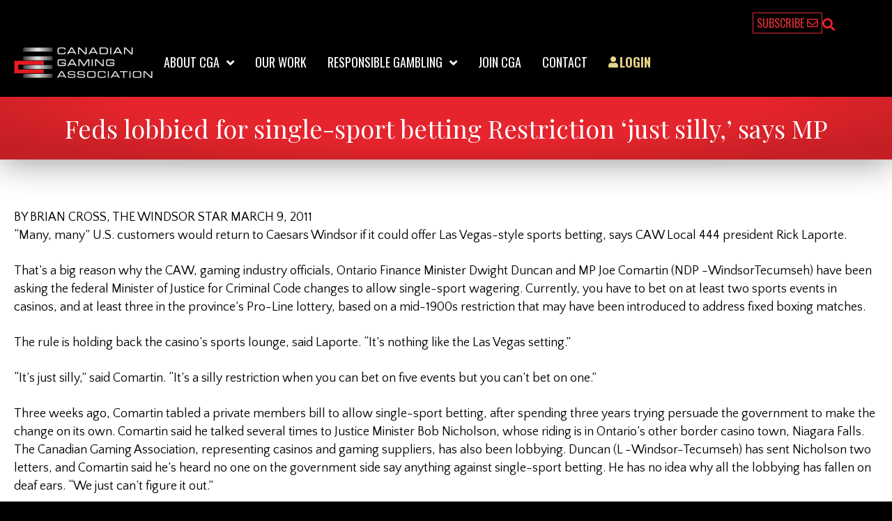

--- FILE ---
content_type: text/html; charset=UTF-8
request_url: https://canadiangaming.ca/feds-lobbied-for-single-sport-betting-restriction-just-silly-says-mp/
body_size: 13356
content:
<!DOCTYPE html>
<html lang="en-US" prefix="og: https://ogp.me/ns#">
<head>
<meta charset="UTF-8" />
<meta name='viewport' content='width=device-width, initial-scale=1.0' />
<meta http-equiv='X-UA-Compatible' content='IE=edge' />
<link rel="profile" href="https://gmpg.org/xfn/11" />

<!-- Search Engine Optimization by Rank Math - https://rankmath.com/ -->
<title>Feds lobbied for single-sport betting Restriction &#039;just silly,&#039; says MP - Canadian Gaming Association</title>
<meta name="description" content="BY BRIAN CROSS, THE WINDSOR STAR MARCH 9, 2011&quot;Many, many&quot; U.S. customers would return to Caesars Windsor if it could offer Las Vegas-style sports betting,"/>
<meta name="robots" content="follow, index, max-snippet:-1, max-video-preview:-1, max-image-preview:large"/>
<link rel="canonical" href="https://canadiangaming.ca/feds-lobbied-for-single-sport-betting-restriction-just-silly-says-mp/" />
<meta property="og:locale" content="en_US" />
<meta property="og:type" content="article" />
<meta property="og:title" content="Feds lobbied for single-sport betting Restriction &#039;just silly,&#039; says MP - Canadian Gaming Association" />
<meta property="og:description" content="BY BRIAN CROSS, THE WINDSOR STAR MARCH 9, 2011&quot;Many, many&quot; U.S. customers would return to Caesars Windsor if it could offer Las Vegas-style sports betting," />
<meta property="og:url" content="https://canadiangaming.ca/feds-lobbied-for-single-sport-betting-restriction-just-silly-says-mp/" />
<meta property="og:site_name" content="Canadian Gaming Association" />
<meta property="article:tag" content="Archive" />
<meta property="article:tag" content="Media Releases" />
<meta property="article:section" content="Press Releases" />
<meta property="og:updated_time" content="2025-01-13T11:21:58-05:00" />
<meta property="article:published_time" content="2011-03-16T17:23:24-04:00" />
<meta property="article:modified_time" content="2025-01-13T11:21:58-05:00" />
<meta name="twitter:card" content="summary_large_image" />
<meta name="twitter:title" content="Feds lobbied for single-sport betting Restriction &#039;just silly,&#039; says MP - Canadian Gaming Association" />
<meta name="twitter:description" content="BY BRIAN CROSS, THE WINDSOR STAR MARCH 9, 2011&quot;Many, many&quot; U.S. customers would return to Caesars Windsor if it could offer Las Vegas-style sports betting," />
<meta name="twitter:label1" content="Written by" />
<meta name="twitter:data1" content="twgadmin" />
<meta name="twitter:label2" content="Time to read" />
<meta name="twitter:data2" content="2 minutes" />
<script type="application/ld+json" class="rank-math-schema">{"@context":"https://schema.org","@graph":[{"@type":"Organization","@id":"https://canadiangaming.ca/#organization","name":"Canadian Gaming Association","url":"https://canadiangaming.ca","logo":{"@type":"ImageObject","@id":"https://canadiangaming.ca/#logo","url":"https://canadiangaming.ca/wp-content/uploads/cga-logo@x2.png","contentUrl":"https://canadiangaming.ca/wp-content/uploads/cga-logo@x2.png","caption":"Canadian Gaming Association","inLanguage":"en-US","width":"441","height":"100"}},{"@type":"WebSite","@id":"https://canadiangaming.ca/#website","url":"https://canadiangaming.ca","name":"Canadian Gaming Association","publisher":{"@id":"https://canadiangaming.ca/#organization"},"inLanguage":"en-US"},{"@type":"ImageObject","@id":"https://canadiangaming.ca/cdn-cgi/image/format=auto,slow-connection-quality=30,onerror=redirect/https://canadiangaming.ca/wp-content/uploads/cga-logo@x2.png","url":"https://canadiangaming.ca/cdn-cgi/image/format=auto,slow-connection-quality=30,onerror=redirect/https://canadiangaming.ca/wp-content/uploads/cga-logo@x2.png","width":"441","height":"100","inLanguage":"en-US"},{"@type":"WebPage","@id":"https://canadiangaming.ca/feds-lobbied-for-single-sport-betting-restriction-just-silly-says-mp/#webpage","url":"https://canadiangaming.ca/feds-lobbied-for-single-sport-betting-restriction-just-silly-says-mp/","name":"Feds lobbied for single-sport betting Restriction &#039;just silly,&#039; says MP - Canadian Gaming Association","datePublished":"2011-03-16T17:23:24-04:00","dateModified":"2025-01-13T11:21:58-05:00","isPartOf":{"@id":"https://canadiangaming.ca/#website"},"primaryImageOfPage":{"@id":"https://canadiangaming.ca/cdn-cgi/image/format=auto,slow-connection-quality=30,onerror=redirect/https://canadiangaming.ca/wp-content/uploads/cga-logo@x2.png"},"inLanguage":"en-US"},{"@type":"Person","@id":"https://canadiangaming.ca/author/twgadmin/","name":"twgadmin","url":"https://canadiangaming.ca/author/twgadmin/","image":{"@type":"ImageObject","@id":"https://secure.gravatar.com/avatar/a43b68329798cee6a8994b0ddfa38013a3b1a9bfeba2f3b625f175083a2baea3?s=96&amp;d=mm&amp;r=g","url":"https://secure.gravatar.com/avatar/a43b68329798cee6a8994b0ddfa38013a3b1a9bfeba2f3b625f175083a2baea3?s=96&amp;d=mm&amp;r=g","caption":"twgadmin","inLanguage":"en-US"},"worksFor":{"@id":"https://canadiangaming.ca/#organization"}},{"@type":"BlogPosting","headline":"Feds lobbied for single-sport betting Restriction &#039;just silly,&#039; says MP - Canadian Gaming","datePublished":"2011-03-16T17:23:24-04:00","dateModified":"2025-01-13T11:21:58-05:00","articleSection":"Press Releases","author":{"@id":"https://canadiangaming.ca/author/twgadmin/","name":"twgadmin"},"publisher":{"@id":"https://canadiangaming.ca/#organization"},"description":"BY BRIAN CROSS, THE WINDSOR STAR MARCH 9, 2011&quot;Many, many&quot; U.S. customers would return to Caesars Windsor if it could offer Las Vegas-style sports betting,","name":"Feds lobbied for single-sport betting Restriction &#039;just silly,&#039; says MP - Canadian Gaming","@id":"https://canadiangaming.ca/feds-lobbied-for-single-sport-betting-restriction-just-silly-says-mp/#richSnippet","isPartOf":{"@id":"https://canadiangaming.ca/feds-lobbied-for-single-sport-betting-restriction-just-silly-says-mp/#webpage"},"image":{"@id":"https://canadiangaming.ca/cdn-cgi/image/format=auto,slow-connection-quality=30,onerror=redirect/https://canadiangaming.ca/wp-content/uploads/cga-logo@x2.png"},"inLanguage":"en-US","mainEntityOfPage":{"@id":"https://canadiangaming.ca/feds-lobbied-for-single-sport-betting-restriction-just-silly-says-mp/#webpage"}}]}</script>
<!-- /Rank Math WordPress SEO plugin -->

<link rel='dns-prefetch' href='//fonts.googleapis.com' />
<link href='https://fonts.gstatic.com' crossorigin rel='preconnect' />
<link rel="alternate" type="application/rss+xml" title="Canadian Gaming Association &raquo; Feed" href="https://canadiangaming.ca/feed/" />
<link rel="alternate" type="application/rss+xml" title="Canadian Gaming Association &raquo; Comments Feed" href="https://canadiangaming.ca/comments/feed/" />
<link rel="alternate" type="application/rss+xml" title="Canadian Gaming Association &raquo; Feds lobbied for single-sport betting Restriction &#8216;just silly,&#8217; says MP Comments Feed" href="https://canadiangaming.ca/feds-lobbied-for-single-sport-betting-restriction-just-silly-says-mp/feed/" />
<link rel="alternate" title="oEmbed (JSON)" type="application/json+oembed" href="https://canadiangaming.ca/wp-json/oembed/1.0/embed?url=https%3A%2F%2Fcanadiangaming.ca%2Ffeds-lobbied-for-single-sport-betting-restriction-just-silly-says-mp%2F" />
<link rel="alternate" title="oEmbed (XML)" type="text/xml+oembed" href="https://canadiangaming.ca/wp-json/oembed/1.0/embed?url=https%3A%2F%2Fcanadiangaming.ca%2Ffeds-lobbied-for-single-sport-betting-restriction-just-silly-says-mp%2F&#038;format=xml" />
<style id='wp-img-auto-sizes-contain-inline-css'>
img:is([sizes=auto i],[sizes^="auto," i]){contain-intrinsic-size:3000px 1500px}
/*# sourceURL=wp-img-auto-sizes-contain-inline-css */
</style>
<style id='wp-emoji-styles-inline-css'>

	img.wp-smiley, img.emoji {
		display: inline !important;
		border: none !important;
		box-shadow: none !important;
		height: 1em !important;
		width: 1em !important;
		margin: 0 0.07em !important;
		vertical-align: -0.1em !important;
		background: none !important;
		padding: 0 !important;
	}
/*# sourceURL=wp-emoji-styles-inline-css */
</style>
<style id='wp-block-library-inline-css'>
:root{--wp-block-synced-color:#7a00df;--wp-block-synced-color--rgb:122,0,223;--wp-bound-block-color:var(--wp-block-synced-color);--wp-editor-canvas-background:#ddd;--wp-admin-theme-color:#007cba;--wp-admin-theme-color--rgb:0,124,186;--wp-admin-theme-color-darker-10:#006ba1;--wp-admin-theme-color-darker-10--rgb:0,107,160.5;--wp-admin-theme-color-darker-20:#005a87;--wp-admin-theme-color-darker-20--rgb:0,90,135;--wp-admin-border-width-focus:2px}@media (min-resolution:192dpi){:root{--wp-admin-border-width-focus:1.5px}}.wp-element-button{cursor:pointer}:root .has-very-light-gray-background-color{background-color:#eee}:root .has-very-dark-gray-background-color{background-color:#313131}:root .has-very-light-gray-color{color:#eee}:root .has-very-dark-gray-color{color:#313131}:root .has-vivid-green-cyan-to-vivid-cyan-blue-gradient-background{background:linear-gradient(135deg,#00d084,#0693e3)}:root .has-purple-crush-gradient-background{background:linear-gradient(135deg,#34e2e4,#4721fb 50%,#ab1dfe)}:root .has-hazy-dawn-gradient-background{background:linear-gradient(135deg,#faaca8,#dad0ec)}:root .has-subdued-olive-gradient-background{background:linear-gradient(135deg,#fafae1,#67a671)}:root .has-atomic-cream-gradient-background{background:linear-gradient(135deg,#fdd79a,#004a59)}:root .has-nightshade-gradient-background{background:linear-gradient(135deg,#330968,#31cdcf)}:root .has-midnight-gradient-background{background:linear-gradient(135deg,#020381,#2874fc)}:root{--wp--preset--font-size--normal:16px;--wp--preset--font-size--huge:42px}.has-regular-font-size{font-size:1em}.has-larger-font-size{font-size:2.625em}.has-normal-font-size{font-size:var(--wp--preset--font-size--normal)}.has-huge-font-size{font-size:var(--wp--preset--font-size--huge)}.has-text-align-center{text-align:center}.has-text-align-left{text-align:left}.has-text-align-right{text-align:right}.has-fit-text{white-space:nowrap!important}#end-resizable-editor-section{display:none}.aligncenter{clear:both}.items-justified-left{justify-content:flex-start}.items-justified-center{justify-content:center}.items-justified-right{justify-content:flex-end}.items-justified-space-between{justify-content:space-between}.screen-reader-text{border:0;clip-path:inset(50%);height:1px;margin:-1px;overflow:hidden;padding:0;position:absolute;width:1px;word-wrap:normal!important}.screen-reader-text:focus{background-color:#ddd;clip-path:none;color:#444;display:block;font-size:1em;height:auto;left:5px;line-height:normal;padding:15px 23px 14px;text-decoration:none;top:5px;width:auto;z-index:100000}html :where(.has-border-color){border-style:solid}html :where([style*=border-top-color]){border-top-style:solid}html :where([style*=border-right-color]){border-right-style:solid}html :where([style*=border-bottom-color]){border-bottom-style:solid}html :where([style*=border-left-color]){border-left-style:solid}html :where([style*=border-width]){border-style:solid}html :where([style*=border-top-width]){border-top-style:solid}html :where([style*=border-right-width]){border-right-style:solid}html :where([style*=border-bottom-width]){border-bottom-style:solid}html :where([style*=border-left-width]){border-left-style:solid}html :where(img[class*=wp-image-]){height:auto;max-width:100%}:where(figure){margin:0 0 1em}html :where(.is-position-sticky){--wp-admin--admin-bar--position-offset:var(--wp-admin--admin-bar--height,0px)}@media screen and (max-width:600px){html :where(.is-position-sticky){--wp-admin--admin-bar--position-offset:0px}}

/*# sourceURL=wp-block-library-inline-css */
</style><style id='global-styles-inline-css'>
:root{--wp--preset--aspect-ratio--square: 1;--wp--preset--aspect-ratio--4-3: 4/3;--wp--preset--aspect-ratio--3-4: 3/4;--wp--preset--aspect-ratio--3-2: 3/2;--wp--preset--aspect-ratio--2-3: 2/3;--wp--preset--aspect-ratio--16-9: 16/9;--wp--preset--aspect-ratio--9-16: 9/16;--wp--preset--color--black: #000000;--wp--preset--color--cyan-bluish-gray: #abb8c3;--wp--preset--color--white: #ffffff;--wp--preset--color--pale-pink: #f78da7;--wp--preset--color--vivid-red: #cf2e2e;--wp--preset--color--luminous-vivid-orange: #ff6900;--wp--preset--color--luminous-vivid-amber: #fcb900;--wp--preset--color--light-green-cyan: #7bdcb5;--wp--preset--color--vivid-green-cyan: #00d084;--wp--preset--color--pale-cyan-blue: #8ed1fc;--wp--preset--color--vivid-cyan-blue: #0693e3;--wp--preset--color--vivid-purple: #9b51e0;--wp--preset--color--fl-heading-text: #e02a34;--wp--preset--color--fl-body-bg: #000000;--wp--preset--color--fl-body-text: #000000;--wp--preset--color--fl-accent: #e5242d;--wp--preset--color--fl-accent-hover: #e56b71;--wp--preset--color--fl-topbar-bg: #ffffff;--wp--preset--color--fl-topbar-text: #000000;--wp--preset--color--fl-topbar-link: #428bca;--wp--preset--color--fl-topbar-hover: #428bca;--wp--preset--color--fl-header-bg: #ffffff;--wp--preset--color--fl-header-text: #000000;--wp--preset--color--fl-header-link: #428bca;--wp--preset--color--fl-header-hover: #428bca;--wp--preset--color--fl-nav-bg: #ffffff;--wp--preset--color--fl-nav-link: #428bca;--wp--preset--color--fl-nav-hover: #428bca;--wp--preset--color--fl-content-bg: #ffffff;--wp--preset--color--fl-footer-widgets-bg: #ffffff;--wp--preset--color--fl-footer-widgets-text: #000000;--wp--preset--color--fl-footer-widgets-link: #428bca;--wp--preset--color--fl-footer-widgets-hover: #428bca;--wp--preset--color--fl-footer-bg: #ffffff;--wp--preset--color--fl-footer-text: #000000;--wp--preset--color--fl-footer-link: #428bca;--wp--preset--color--fl-footer-hover: #428bca;--wp--preset--color--primary: #e5242d;--wp--preset--gradient--vivid-cyan-blue-to-vivid-purple: linear-gradient(135deg,rgb(6,147,227) 0%,rgb(155,81,224) 100%);--wp--preset--gradient--light-green-cyan-to-vivid-green-cyan: linear-gradient(135deg,rgb(122,220,180) 0%,rgb(0,208,130) 100%);--wp--preset--gradient--luminous-vivid-amber-to-luminous-vivid-orange: linear-gradient(135deg,rgb(252,185,0) 0%,rgb(255,105,0) 100%);--wp--preset--gradient--luminous-vivid-orange-to-vivid-red: linear-gradient(135deg,rgb(255,105,0) 0%,rgb(207,46,46) 100%);--wp--preset--gradient--very-light-gray-to-cyan-bluish-gray: linear-gradient(135deg,rgb(238,238,238) 0%,rgb(169,184,195) 100%);--wp--preset--gradient--cool-to-warm-spectrum: linear-gradient(135deg,rgb(74,234,220) 0%,rgb(151,120,209) 20%,rgb(207,42,186) 40%,rgb(238,44,130) 60%,rgb(251,105,98) 80%,rgb(254,248,76) 100%);--wp--preset--gradient--blush-light-purple: linear-gradient(135deg,rgb(255,206,236) 0%,rgb(152,150,240) 100%);--wp--preset--gradient--blush-bordeaux: linear-gradient(135deg,rgb(254,205,165) 0%,rgb(254,45,45) 50%,rgb(107,0,62) 100%);--wp--preset--gradient--luminous-dusk: linear-gradient(135deg,rgb(255,203,112) 0%,rgb(199,81,192) 50%,rgb(65,88,208) 100%);--wp--preset--gradient--pale-ocean: linear-gradient(135deg,rgb(255,245,203) 0%,rgb(182,227,212) 50%,rgb(51,167,181) 100%);--wp--preset--gradient--electric-grass: linear-gradient(135deg,rgb(202,248,128) 0%,rgb(113,206,126) 100%);--wp--preset--gradient--midnight: linear-gradient(135deg,rgb(2,3,129) 0%,rgb(40,116,252) 100%);--wp--preset--font-size--small: 13px;--wp--preset--font-size--medium: 20px;--wp--preset--font-size--large: 36px;--wp--preset--font-size--x-large: 42px;--wp--preset--spacing--20: 0.44rem;--wp--preset--spacing--30: 0.67rem;--wp--preset--spacing--40: 1rem;--wp--preset--spacing--50: 1.5rem;--wp--preset--spacing--60: 2.25rem;--wp--preset--spacing--70: 3.38rem;--wp--preset--spacing--80: 5.06rem;--wp--preset--shadow--natural: 6px 6px 9px rgba(0, 0, 0, 0.2);--wp--preset--shadow--deep: 12px 12px 50px rgba(0, 0, 0, 0.4);--wp--preset--shadow--sharp: 6px 6px 0px rgba(0, 0, 0, 0.2);--wp--preset--shadow--outlined: 6px 6px 0px -3px rgb(255, 255, 255), 6px 6px rgb(0, 0, 0);--wp--preset--shadow--crisp: 6px 6px 0px rgb(0, 0, 0);}:where(.is-layout-flex){gap: 0.5em;}:where(.is-layout-grid){gap: 0.5em;}body .is-layout-flex{display: flex;}.is-layout-flex{flex-wrap: wrap;align-items: center;}.is-layout-flex > :is(*, div){margin: 0;}body .is-layout-grid{display: grid;}.is-layout-grid > :is(*, div){margin: 0;}:where(.wp-block-columns.is-layout-flex){gap: 2em;}:where(.wp-block-columns.is-layout-grid){gap: 2em;}:where(.wp-block-post-template.is-layout-flex){gap: 1.25em;}:where(.wp-block-post-template.is-layout-grid){gap: 1.25em;}.has-black-color{color: var(--wp--preset--color--black) !important;}.has-cyan-bluish-gray-color{color: var(--wp--preset--color--cyan-bluish-gray) !important;}.has-white-color{color: var(--wp--preset--color--white) !important;}.has-pale-pink-color{color: var(--wp--preset--color--pale-pink) !important;}.has-vivid-red-color{color: var(--wp--preset--color--vivid-red) !important;}.has-luminous-vivid-orange-color{color: var(--wp--preset--color--luminous-vivid-orange) !important;}.has-luminous-vivid-amber-color{color: var(--wp--preset--color--luminous-vivid-amber) !important;}.has-light-green-cyan-color{color: var(--wp--preset--color--light-green-cyan) !important;}.has-vivid-green-cyan-color{color: var(--wp--preset--color--vivid-green-cyan) !important;}.has-pale-cyan-blue-color{color: var(--wp--preset--color--pale-cyan-blue) !important;}.has-vivid-cyan-blue-color{color: var(--wp--preset--color--vivid-cyan-blue) !important;}.has-vivid-purple-color{color: var(--wp--preset--color--vivid-purple) !important;}.has-black-background-color{background-color: var(--wp--preset--color--black) !important;}.has-cyan-bluish-gray-background-color{background-color: var(--wp--preset--color--cyan-bluish-gray) !important;}.has-white-background-color{background-color: var(--wp--preset--color--white) !important;}.has-pale-pink-background-color{background-color: var(--wp--preset--color--pale-pink) !important;}.has-vivid-red-background-color{background-color: var(--wp--preset--color--vivid-red) !important;}.has-luminous-vivid-orange-background-color{background-color: var(--wp--preset--color--luminous-vivid-orange) !important;}.has-luminous-vivid-amber-background-color{background-color: var(--wp--preset--color--luminous-vivid-amber) !important;}.has-light-green-cyan-background-color{background-color: var(--wp--preset--color--light-green-cyan) !important;}.has-vivid-green-cyan-background-color{background-color: var(--wp--preset--color--vivid-green-cyan) !important;}.has-pale-cyan-blue-background-color{background-color: var(--wp--preset--color--pale-cyan-blue) !important;}.has-vivid-cyan-blue-background-color{background-color: var(--wp--preset--color--vivid-cyan-blue) !important;}.has-vivid-purple-background-color{background-color: var(--wp--preset--color--vivid-purple) !important;}.has-black-border-color{border-color: var(--wp--preset--color--black) !important;}.has-cyan-bluish-gray-border-color{border-color: var(--wp--preset--color--cyan-bluish-gray) !important;}.has-white-border-color{border-color: var(--wp--preset--color--white) !important;}.has-pale-pink-border-color{border-color: var(--wp--preset--color--pale-pink) !important;}.has-vivid-red-border-color{border-color: var(--wp--preset--color--vivid-red) !important;}.has-luminous-vivid-orange-border-color{border-color: var(--wp--preset--color--luminous-vivid-orange) !important;}.has-luminous-vivid-amber-border-color{border-color: var(--wp--preset--color--luminous-vivid-amber) !important;}.has-light-green-cyan-border-color{border-color: var(--wp--preset--color--light-green-cyan) !important;}.has-vivid-green-cyan-border-color{border-color: var(--wp--preset--color--vivid-green-cyan) !important;}.has-pale-cyan-blue-border-color{border-color: var(--wp--preset--color--pale-cyan-blue) !important;}.has-vivid-cyan-blue-border-color{border-color: var(--wp--preset--color--vivid-cyan-blue) !important;}.has-vivid-purple-border-color{border-color: var(--wp--preset--color--vivid-purple) !important;}.has-vivid-cyan-blue-to-vivid-purple-gradient-background{background: var(--wp--preset--gradient--vivid-cyan-blue-to-vivid-purple) !important;}.has-light-green-cyan-to-vivid-green-cyan-gradient-background{background: var(--wp--preset--gradient--light-green-cyan-to-vivid-green-cyan) !important;}.has-luminous-vivid-amber-to-luminous-vivid-orange-gradient-background{background: var(--wp--preset--gradient--luminous-vivid-amber-to-luminous-vivid-orange) !important;}.has-luminous-vivid-orange-to-vivid-red-gradient-background{background: var(--wp--preset--gradient--luminous-vivid-orange-to-vivid-red) !important;}.has-very-light-gray-to-cyan-bluish-gray-gradient-background{background: var(--wp--preset--gradient--very-light-gray-to-cyan-bluish-gray) !important;}.has-cool-to-warm-spectrum-gradient-background{background: var(--wp--preset--gradient--cool-to-warm-spectrum) !important;}.has-blush-light-purple-gradient-background{background: var(--wp--preset--gradient--blush-light-purple) !important;}.has-blush-bordeaux-gradient-background{background: var(--wp--preset--gradient--blush-bordeaux) !important;}.has-luminous-dusk-gradient-background{background: var(--wp--preset--gradient--luminous-dusk) !important;}.has-pale-ocean-gradient-background{background: var(--wp--preset--gradient--pale-ocean) !important;}.has-electric-grass-gradient-background{background: var(--wp--preset--gradient--electric-grass) !important;}.has-midnight-gradient-background{background: var(--wp--preset--gradient--midnight) !important;}.has-small-font-size{font-size: var(--wp--preset--font-size--small) !important;}.has-medium-font-size{font-size: var(--wp--preset--font-size--medium) !important;}.has-large-font-size{font-size: var(--wp--preset--font-size--large) !important;}.has-x-large-font-size{font-size: var(--wp--preset--font-size--x-large) !important;}
/*# sourceURL=global-styles-inline-css */
</style>

<style id='classic-theme-styles-inline-css'>
/*! This file is auto-generated */
.wp-block-button__link{color:#fff;background-color:#32373c;border-radius:9999px;box-shadow:none;text-decoration:none;padding:calc(.667em + 2px) calc(1.333em + 2px);font-size:1.125em}.wp-block-file__button{background:#32373c;color:#fff;text-decoration:none}
/*# sourceURL=/wp-includes/css/classic-themes.min.css */
</style>
<link rel='stylesheet' id='font-awesome-5-css' href='https://canadiangaming.ca/wp-content/plugins/bb-plugin/fonts/fontawesome/5.15.4/css/all.min.css?ver=2.10.0.5' media='all' />
<link rel='stylesheet' id='font-awesome-css' href='https://canadiangaming.ca/wp-content/plugins/bb-plugin/fonts/fontawesome/5.15.4/css/v4-shims.min.css?ver=2.10.0.5' media='all' />
<link rel='stylesheet' id='ultimate-icons-css' href='https://canadiangaming.ca/wp-content/uploads/bb-plugin/icons/ultimate-icons/style.css?ver=2.10.0.5' media='all' />
<link rel='stylesheet' id='fl-builder-layout-bundle-bf4aa410d66b4960364a609ef4c1cc35-css' href='https://canadiangaming.ca/wp-content/uploads/bb-plugin/cache/bf4aa410d66b4960364a609ef4c1cc35-layout-bundle.css?ver=2.10.0.5-1.5.2.1-20251125200437' media='all' />
<link rel='stylesheet' id='megamenu-css' href='https://canadiangaming.ca/wp-content/uploads/maxmegamenu/style.css?ver=4f522d' media='all' />
<link rel='stylesheet' id='dashicons-css' href='https://canadiangaming.ca/wp-includes/css/dashicons.min.css?ver=6.9' media='all' />
<link rel='stylesheet' id='megamenu-google-fonts-css' href='//fonts.googleapis.com/css?family=Oswald%3A400%2C700&#038;ver=6.9' media='all' />
<link rel='stylesheet' id='megamenu-fontawesome-css' href='https://canadiangaming.ca/wp-content/plugins/megamenu-pro/icons/fontawesome/css/font-awesome.min.css?ver=1.6.5' media='all' />
<link rel='stylesheet' id='megamenu-genericons-css' href='https://canadiangaming.ca/wp-content/plugins/megamenu-pro/icons/genericons/genericons/genericons.css?ver=1.6.5' media='all' />
<link rel='stylesheet' id='jquery-magnificpopup-css' href='https://canadiangaming.ca/wp-content/plugins/bb-plugin/css/jquery.magnificpopup.min.css?ver=2.10.0.5' media='all' />
<link rel='stylesheet' id='base-4-css' href='https://canadiangaming.ca/wp-content/themes/bb-theme/css/base-4.min.css?ver=1.7.19.1' media='all' />
<link rel='stylesheet' id='fl-automator-skin-css' href='https://canadiangaming.ca/wp-content/uploads/bb-theme/skin-69613c257c1f3.css?ver=1.7.19.1' media='all' />
<link rel='stylesheet' id='fl-child-theme-css' href='https://canadiangaming.ca/wp-content/themes/bb-theme-child/style.css?ver=6.9' media='all' />
<link rel='stylesheet' id='fl-builder-google-fonts-e8b3f2c2add9229a240bbfa65c3441f3-css' href='//fonts.googleapis.com/css?family=Quattrocento+Sans%3A300%2C400%2C700%7CPlayfair+Display%3A400%7COswald%3A400&#038;ver=6.9' media='all' />
<script src="https://canadiangaming.ca/wp-includes/js/jquery/jquery.min.js?ver=3.7.1" id="jquery-core-js" type="981972d261c63506f0d617c4-text/javascript"></script>
<script src="https://canadiangaming.ca/wp-includes/js/jquery/jquery-migrate.min.js?ver=3.4.1" id="jquery-migrate-js" type="981972d261c63506f0d617c4-text/javascript"></script>
<link rel="https://api.w.org/" href="https://canadiangaming.ca/wp-json/" /><link rel="alternate" title="JSON" type="application/json" href="https://canadiangaming.ca/wp-json/wp/v2/posts/161" /><link rel="EditURI" type="application/rsd+xml" title="RSD" href="https://canadiangaming.ca/xmlrpc.php?rsd" />
<meta name="generator" content="WordPress 6.9" />
<link rel='shortlink' href='https://canadiangaming.ca/?p=161' />
<link rel="pingback" href="https://canadiangaming.ca/xmlrpc.php">
<style type="text/css" id="filter-everything-inline-css">.wpc-orderby-select{width:100%}.wpc-filters-open-button-container{display:none}.wpc-debug-message{padding:16px;font-size:14px;border:1px dashed #ccc;margin-bottom:20px}.wpc-debug-title{visibility:hidden}.wpc-button-inner,.wpc-chip-content{display:flex;align-items:center}.wpc-icon-html-wrapper{position:relative;margin-right:10px;top:2px}.wpc-icon-html-wrapper span{display:block;height:1px;width:18px;border-radius:3px;background:#2c2d33;margin-bottom:4px;position:relative}span.wpc-icon-line-1:after,span.wpc-icon-line-2:after,span.wpc-icon-line-3:after{content:"";display:block;width:3px;height:3px;border:1px solid #2c2d33;background-color:#fff;position:absolute;top:-2px;box-sizing:content-box}span.wpc-icon-line-3:after{border-radius:50%;left:2px}span.wpc-icon-line-1:after{border-radius:50%;left:5px}span.wpc-icon-line-2:after{border-radius:50%;left:12px}body .wpc-filters-open-button-container a.wpc-filters-open-widget,body .wpc-filters-open-button-container a.wpc-open-close-filters-button{display:inline-block;text-align:left;border:1px solid #2c2d33;border-radius:2px;line-height:1.5;padding:7px 12px;background-color:transparent;color:#2c2d33;box-sizing:border-box;text-decoration:none!important;font-weight:400;transition:none;position:relative}@media screen and (max-width:768px){.wpc_show_bottom_widget .wpc-filters-open-button-container,.wpc_show_open_close_button .wpc-filters-open-button-container{display:block}.wpc_show_bottom_widget .wpc-filters-open-button-container{margin-top:1em;margin-bottom:1em}}</style>
<script id="google_gtagjs" src="https://www.googletagmanager.com/gtag/js?id=G-CT7CQYV6M5" async type="981972d261c63506f0d617c4-text/javascript"></script>
<script id="google_gtagjs-inline" type="981972d261c63506f0d617c4-text/javascript">
window.dataLayer = window.dataLayer || [];function gtag(){dataLayer.push(arguments);}gtag('js', new Date());gtag('config', 'G-CT7CQYV6M5', {} );
</script>
<link rel="icon" href="https://canadiangaming.ca/cdn-cgi/image/format=auto,slow-connection-quality=30,onerror=redirect/https://canadiangaming.ca/wp-content/uploads/favicon.png" sizes="32x32" />
<link rel="icon" href="https://canadiangaming.ca/cdn-cgi/image/format=auto,slow-connection-quality=30,onerror=redirect/https://canadiangaming.ca/wp-content/uploads/favicon.png" sizes="192x192" />
<link rel="apple-touch-icon" href="https://canadiangaming.ca/cdn-cgi/image/format=auto,slow-connection-quality=30,onerror=redirect/https://canadiangaming.ca/wp-content/uploads/favicon.png" />
<meta name="msapplication-TileImage" content="https://canadiangaming.ca/cdn-cgi/image/format=auto,slow-connection-quality=30,onerror=redirect/https://canadiangaming.ca/wp-content/uploads/favicon.png" />
<style type="text/css">/** Mega Menu CSS: fs **/</style>
</head>
<body class="wp-singular post-template-default single single-post postid-161 single-format-standard wp-theme-bb-theme wp-child-theme-bb-theme-child fl-builder-2-10-0-5 fl-themer-1-5-2-1-20251125200437 fl-theme-1-7-19-1 fl-no-js fl-theme-builder-singular fl-theme-builder-singular-tag-page fl-theme-builder-footer fl-theme-builder-footer-footer fl-theme-builder-part fl-theme-builder-part-header-top fl-theme-builder-header fl-theme-builder-header-header-copy-2 mega-menu-header mega-menu-max-mega-menu-1 body-category-press-releases fl-framework-base-4 fl-preset-default fl-full-width" itemscope="itemscope" itemtype="https://schema.org/WebPage">
<a aria-label="Skip to content" class="fl-screen-reader-text" href="#fl-main-content">Skip to content</a><div class="fl-page">
	<div class="fl-builder-content fl-builder-content-3368 fl-builder-global-templates-locked" data-post-id="3368" data-type="part"><div id="header-top" class="fl-row fl-row-fixed-width fl-row-bg-none fl-node-ytfcv7nxwjzp fl-row-default-height fl-row-align-center fl-visible-desktop fl-visible-large fl-visible-medium" data-node="ytfcv7nxwjzp">
	<div class="fl-row-content-wrap">
								<div class="fl-row-content fl-row-fixed-width fl-node-content">
		<div  id="header-top-child" class="fl-module fl-module-box fl-node-8eo7clzbdhi9" data-node="8eo7clzbdhi9">
	<div  class="fl-module fl-module-box fl-node-s72pjxy90efn" data-node="s72pjxy90efn">
	<div class="fl-module fl-module-html fl-node-5ha826ogb7cw" data-node="5ha826ogb7cw">
	<div class="fl-module-content fl-node-content">
		<div class="fl-html">
	<a class="subscribe" target="_blank" rel="noopener" href="https://cdn.forms-content.sg-form.com/497e0222-9e37-11ec-91fb-fe5c754b95b8"><span class="">Subscribe
    </a></div>
	</div>
</div>
</div>
<div  class="fl-module fl-module-box fl-node-kam4l0ezyivb" data-node="kam4l0ezyivb">
	<div class="fl-module fl-module-html fl-node-u362atxkoevw" data-node="u362atxkoevw">
	<div class="fl-module-content fl-node-content">
		<div class="fl-html">
	    <div class="item search">
  <a id="search-button" role="button" aria-label="Click to search" href="#" title="Search"><i id="search-icon" class="fas fa-search"></i></a>

</div></div>
	</div>
</div>
</div>
</div>
		</div>
	</div>
</div>
</div><div class="uabb-js-breakpoint" style="display: none;"></div><header class="fl-builder-content fl-builder-content-2714 fl-builder-global-templates-locked" data-post-id="2714" data-type="header" data-sticky="1" data-sticky-on="" data-sticky-breakpoint="medium" data-shrink="1" data-overlay="0" data-overlay-bg="transparent" data-shrink-image-height="50px" role="banner" itemscope="itemscope" itemtype="http://schema.org/WPHeader"><div id="mobile-search-form" class="fl-row fl-row-fixed-width fl-row-bg-none fl-node-kza460f5q8im fl-row-default-height fl-row-align-center" data-node="kza460f5q8im">
	<div class="fl-row-content-wrap">
								<div class="fl-row-content fl-row-fixed-width fl-node-content">
		
<div class="fl-col-group fl-node-jnv93ihbm5sx" data-node="jnv93ihbm5sx">
			<div class="fl-col fl-node-qwyp586uc1rh fl-col-bg-color" data-node="qwyp586uc1rh">
	<div class="fl-col-content fl-node-content"><div class="fl-module fl-module-search fl-node-btnh035ueom2" data-node="btnh035ueom2">
	<div class="fl-module-content fl-node-content">
		<div class="fl-search-form fl-search-form-inline fl-search-form-width-full"
	>
	<div class="fl-search-form-wrap">
		<div class="fl-search-form-fields">
			<div class="fl-search-form-input-wrap">
				<form role="search" aria-label="Search form" method="get" action="https://canadiangaming.ca/">
	<div class="fl-form-field">
		<input type="search" aria-label="Search input" class="fl-search-text" placeholder="Search..." value="" name="s" />

			</div>
	</form>
			</div>
			<div  class="fl-button-wrap fl-button-width-auto fl-button-center">
			<a role="button" tabindex="0"     class="fl-button" >
							<span class="fl-button-text">Search</span>
					</a role=&quot;button&quot; tabindex=&quot;0&quot;>
	</div>
		</div>
	</div>
</div>
	</div>
</div>
</div>
</div>
	</div>
		</div>
	</div>
</div>
<div id="header-inside" class="fl-row fl-row-full-width fl-row-bg-color fl-node-68y7frs53xo0 fl-row-default-height fl-row-align-center" data-node="68y7frs53xo0">
	<div class="fl-row-content-wrap">
								<div class="fl-row-content fl-row-fixed-width fl-node-content">
		<div  id="menu-box" class="fl-module fl-module-box fl-node-7bar98odi21p" data-node="7bar98odi21p">
	<div  class="fl-module fl-module-box fl-node-r320vbply6gw" data-node="r320vbply6gw">
	<div class="fl-module fl-module-photo fl-node-esnm1cvptxbr" data-node="esnm1cvptxbr">
	<div class="fl-module-content fl-node-content">
		<div role="figure" class="fl-photo fl-photo-align-left" itemscope itemtype="https://schema.org/ImageObject">
	<div class="fl-photo-content fl-photo-img-png">
				<a href="/" target="_self" itemprop="url">
				<img loading="lazy" decoding="async" width="300" height="66" class="fl-photo-img wp-image-797" src="https://canadiangaming.ca/wp-content/uploads/cga_logo_white.png" alt="cga_logo_white" title="cga_logo_white"  data-no-lazy="1" itemprop="image" />
				</a>
					</div>
	</div>
	</div>
</div>
</div>
<div  class="fl-module fl-module-box fl-node-bxe4d9qf705g" data-node="bxe4d9qf705g">
	<div class="fl-module fl-module-uabb-advanced-menu fl-node-mwbgdp8fvzch" data-node="mwbgdp8fvzch">
	<div class="fl-module-content fl-node-content">
			<div class="uabb-creative-menu
	 uabb-creative-menu-accordion-collapse	uabb-menu-default">
		<div class="uabb-creative-menu-mobile-toggle-container"><div class="uabb-creative-menu-mobile-toggle hamburger" tabindex="0"><div class="uabb-svg-container"><svg title="uabb-menu-toggle" version="1.1" class="hamburger-menu" xmlns="https://www.w3.org/2000/svg" xmlns:xlink="https://www.w3.org/1999/xlink" viewBox="0 0 50 50">
<rect class="uabb-hamburger-menu-top" width="50" height="10"/>
<rect class="uabb-hamburger-menu-middle" y="20" width="50" height="10"/>
<rect class="uabb-hamburger-menu-bottom" y="40" width="50" height="10"/>
</svg>
</div></div></div>			<div class="uabb-clear"></div>
					<ul id="menu-main-menu" class="menu uabb-creative-menu-horizontal uabb-toggle-arrows"><li id="menu-item-2775" class="menu-item menu-item-type-post_type menu-item-object-page menu-item-has-children uabb-has-submenu uabb-creative-menu uabb-cm-style" aria-haspopup="true"><div class="uabb-has-submenu-container"><a href="https://canadiangaming.ca/about-cga/"><span class="menu-item-text">About CGA<span class="uabb-menu-toggle"></span></span></a></div>
<ul class="sub-menu">
	<li id="menu-item-2779" class="menu-item menu-item-type-post_type menu-item-object-page uabb-creative-menu uabb-cm-style"><a href="https://canadiangaming.ca/about-cga/members/"><span class="menu-item-text">Members</span></a></li>
	<li id="menu-item-2778" class="menu-item menu-item-type-post_type menu-item-object-page uabb-creative-menu uabb-cm-style"><a href="https://canadiangaming.ca/about-cga/board-management/"><span class="menu-item-text">Board &#038; Management</span></a></li>
	<li id="menu-item-3608" class="menu-item menu-item-type-post_type menu-item-object-page uabb-creative-menu uabb-cm-style"><a href="https://canadiangaming.ca/about-cga/news/"><span class="menu-item-text">News &amp; Updates</span></a></li>
	<li id="menu-item-2777" class="menu-item menu-item-type-post_type menu-item-object-page uabb-creative-menu uabb-cm-style"><a href="https://canadiangaming.ca/about-cga/strategic-approach/"><span class="menu-item-text">Strategic Approach</span></a></li>
	<li id="menu-item-3310" class="menu-item menu-item-type-post_type menu-item-object-page uabb-creative-menu uabb-cm-style"><a href="https://canadiangaming.ca/research-industry-facts/"><span class="menu-item-text">Research and Industry Facts</span></a></li>
	<li id="menu-item-3269" class="menu-item menu-item-type-post_type menu-item-object-post uabb-creative-menu uabb-cm-style"><a href="https://canadiangaming.ca/scholarship/"><span class="menu-item-text">William Rutsey Future Leaders Scholarship</span></a></li>
</ul>
</li>
<li id="menu-item-513" class="menu-item menu-item-type-post_type menu-item-object-page uabb-creative-menu uabb-cm-style"><a href="https://canadiangaming.ca/our-work/"><span class="menu-item-text">Our Work</span></a></li>
<li id="menu-item-3432" class="menu-item menu-item-type-post_type menu-item-object-page menu-item-has-children uabb-has-submenu uabb-creative-menu uabb-cm-style" aria-haspopup="true"><div class="uabb-has-submenu-container"><a href="https://canadiangaming.ca/responsible-gaming/"><span class="menu-item-text">Responsible Gambling<span class="uabb-menu-toggle"></span></span></a></div>
<ul class="sub-menu">
	<li id="menu-item-3435" class="menu-item menu-item-type-custom menu-item-object-custom uabb-creative-menu uabb-cm-style"><a href="/responsible-gaming/#principles"><span class="menu-item-text">Guiding Principles</span></a></li>
	<li id="menu-item-3437" class="menu-item menu-item-type-custom menu-item-object-custom uabb-creative-menu uabb-cm-style"><a href="/responsible-gaming/#code"><span class="menu-item-text">National Code</span></a></li>
</ul>
</li>
<li id="menu-item-2892" class="menu-item menu-item-type-post_type menu-item-object-page uabb-creative-menu uabb-cm-style"><a href="https://canadiangaming.ca/join-cga/"><span class="menu-item-text">Join CGA</span></a></li>
<li id="menu-item-404" class="menu-item menu-item-type-post_type menu-item-object-page uabb-creative-menu uabb-cm-style"><a href="https://canadiangaming.ca/contact/"><span class="menu-item-text">Contact</span></a></li>
<li id="menu-item-3365" class="menu-item menu-item-type-custom menu-item-object-custom uabb-creative-menu uabb-cm-style"><a target="_blank"rel="noopener" href="https://cga.wildapricot.org/Sys/Login"><span class="menu-item-text"><span id="login-title"><i class="fas fa-user"></i>Login</span></span></a></li>
</ul>	</div>

	<div class="uabb-creative-menu-mobile-toggle-container"><div class="uabb-creative-menu-mobile-toggle hamburger" tabindex="0"><div class="uabb-svg-container"><svg title="uabb-menu-toggle" version="1.1" class="hamburger-menu" xmlns="https://www.w3.org/2000/svg" xmlns:xlink="https://www.w3.org/1999/xlink" viewBox="0 0 50 50">
<rect class="uabb-hamburger-menu-top" width="50" height="10"/>
<rect class="uabb-hamburger-menu-middle" y="20" width="50" height="10"/>
<rect class="uabb-hamburger-menu-bottom" y="40" width="50" height="10"/>
</svg>
</div></div></div>			<div class="uabb-creative-menu
			 uabb-creative-menu-accordion-collapse			full-screen">
				<div class="uabb-clear"></div>
				<div class="uabb-menu-overlay uabb-overlay-fade"> <div class="uabb-menu-close-btn"></div>						<ul id="menu-main-menu-1" class="menu uabb-creative-menu-horizontal uabb-toggle-arrows"><li id="menu-item-2775" class="menu-item menu-item-type-post_type menu-item-object-page menu-item-has-children uabb-has-submenu uabb-creative-menu uabb-cm-style" aria-haspopup="true"><div class="uabb-has-submenu-container"><a href="https://canadiangaming.ca/about-cga/"><span class="menu-item-text">About CGA<span class="uabb-menu-toggle"></span></span></a></div>
<ul class="sub-menu">
	<li id="menu-item-2779" class="menu-item menu-item-type-post_type menu-item-object-page uabb-creative-menu uabb-cm-style"><a href="https://canadiangaming.ca/about-cga/members/"><span class="menu-item-text">Members</span></a></li>
	<li id="menu-item-2778" class="menu-item menu-item-type-post_type menu-item-object-page uabb-creative-menu uabb-cm-style"><a href="https://canadiangaming.ca/about-cga/board-management/"><span class="menu-item-text">Board &#038; Management</span></a></li>
	<li id="menu-item-3608" class="menu-item menu-item-type-post_type menu-item-object-page uabb-creative-menu uabb-cm-style"><a href="https://canadiangaming.ca/about-cga/news/"><span class="menu-item-text">News &amp; Updates</span></a></li>
	<li id="menu-item-2777" class="menu-item menu-item-type-post_type menu-item-object-page uabb-creative-menu uabb-cm-style"><a href="https://canadiangaming.ca/about-cga/strategic-approach/"><span class="menu-item-text">Strategic Approach</span></a></li>
	<li id="menu-item-3310" class="menu-item menu-item-type-post_type menu-item-object-page uabb-creative-menu uabb-cm-style"><a href="https://canadiangaming.ca/research-industry-facts/"><span class="menu-item-text">Research and Industry Facts</span></a></li>
	<li id="menu-item-3269" class="menu-item menu-item-type-post_type menu-item-object-post uabb-creative-menu uabb-cm-style"><a href="https://canadiangaming.ca/scholarship/"><span class="menu-item-text">William Rutsey Future Leaders Scholarship</span></a></li>
</ul>
</li>
<li id="menu-item-513" class="menu-item menu-item-type-post_type menu-item-object-page uabb-creative-menu uabb-cm-style"><a href="https://canadiangaming.ca/our-work/"><span class="menu-item-text">Our Work</span></a></li>
<li id="menu-item-3432" class="menu-item menu-item-type-post_type menu-item-object-page menu-item-has-children uabb-has-submenu uabb-creative-menu uabb-cm-style" aria-haspopup="true"><div class="uabb-has-submenu-container"><a href="https://canadiangaming.ca/responsible-gaming/"><span class="menu-item-text">Responsible Gambling<span class="uabb-menu-toggle"></span></span></a></div>
<ul class="sub-menu">
	<li id="menu-item-3435" class="menu-item menu-item-type-custom menu-item-object-custom uabb-creative-menu uabb-cm-style"><a href="/responsible-gaming/#principles"><span class="menu-item-text">Guiding Principles</span></a></li>
	<li id="menu-item-3437" class="menu-item menu-item-type-custom menu-item-object-custom uabb-creative-menu uabb-cm-style"><a href="/responsible-gaming/#code"><span class="menu-item-text">National Code</span></a></li>
</ul>
</li>
<li id="menu-item-2892" class="menu-item menu-item-type-post_type menu-item-object-page uabb-creative-menu uabb-cm-style"><a href="https://canadiangaming.ca/join-cga/"><span class="menu-item-text">Join CGA</span></a></li>
<li id="menu-item-404" class="menu-item menu-item-type-post_type menu-item-object-page uabb-creative-menu uabb-cm-style"><a href="https://canadiangaming.ca/contact/"><span class="menu-item-text">Contact</span></a></li>
<li id="menu-item-3365" class="menu-item menu-item-type-custom menu-item-object-custom uabb-creative-menu uabb-cm-style"><a target="_blank"rel="noopener" href="https://cga.wildapricot.org/Sys/Login"><span class="menu-item-text"><span id="login-title"><i class="fas fa-user"></i>Login</span></span></a></li>
</ul>				</div>
			</div>
				</div>
</div>
</div>
</div>
		</div>
	</div>
</div>
</header><div class="uabb-js-breakpoint" style="display: none;"></div><div class="fl-builder-content fl-builder-content-786 fl-builder-global-templates-locked" data-post-id="786" data-type="part"><div id="pagetitle" class="fl-row fl-row-fixed-width fl-row-bg-gradient fl-node-5aabfad2e32e0 fl-row-default-height fl-row-align-center" data-node="5aabfad2e32e0">
	<div class="fl-row-content-wrap">
								<div class="fl-row-content fl-row-fixed-width fl-node-content">
		
<div class="fl-col-group fl-node-5aabfad2e63b0" data-node="5aabfad2e63b0">
			<div class="fl-col fl-node-5aabfad2e6668 fl-col-bg-color" data-node="5aabfad2e6668">
	<div class="fl-col-content fl-node-content"><div class="fl-module fl-module-heading fl-node-5aabfad2e30a5" data-node="5aabfad2e30a5">
	<div class="fl-module-content fl-node-content">
		<h1 class="fl-heading">
		<span class="fl-heading-text">Feds lobbied for single-sport betting Restriction &#8216;just silly,&#8217; says MP</span>
	</h1>
	</div>
</div>
</div>
</div>
	</div>
		</div>
	</div>
</div>
</div><div class="uabb-js-breakpoint" style="display: none;"></div>	<div id="fl-main-content" class="fl-page-content" itemprop="mainContentOfPage" role="main">

		<div class="fl-builder-content fl-builder-content-739 fl-builder-global-templates-locked" data-post-id="739"><div class="fl-row fl-row-fixed-width fl-row-bg-none fl-node-5aa2b9fc5bef7 fl-row-default-height fl-row-align-center" data-node="5aa2b9fc5bef7">
	<div class="fl-row-content-wrap">
								<div class="fl-row-content fl-row-fixed-width fl-node-content">
		
<div class="fl-col-group fl-node-5aa2b9fc5bfef" data-node="5aa2b9fc5bfef">
			<div class="fl-col fl-node-5aa2b9fc5c0d8 fl-col-bg-color" data-node="5aa2b9fc5c0d8">
	<div class="fl-col-content fl-node-content"><div class="fl-module fl-module-fl-post-content fl-node-5aa2b9fc5c1b8" data-node="5aa2b9fc5c1b8">
	<div class="fl-module-content fl-node-content">
		<p>BY BRIAN CROSS, THE WINDSOR STAR MARCH 9, 2011<br />&#8220;Many, many&#8221; U.S. customers would return to Caesars Windsor if it could offer Las Vegas-style sports betting, says CAW Local 444 president Rick Laporte. </p>
<p>That&#8217;s a big reason why the CAW, gaming industry officials, Ontario Finance Minister Dwight Duncan and MP Joe Comartin (NDP -WindsorTecumseh) have been asking the federal Minister of Justice for Criminal Code changes to allow single-sport wagering. Currently, you have to bet on at least two sports events in casinos, and at least three in the province&#8217;s Pro-Line lottery, based on a mid-1900s restriction that may have been introduced to address fixed boxing matches.</p>
<p>The rule is holding back the casino&#8217;s sports lounge, said Laporte. &#8220;It&#8217;s nothing like the Las Vegas setting.&#8221;</p>
<p>&#8220;It&#8217;s just silly,&#8221; said Comartin. &#8220;It&#8217;s a silly restriction when you can bet on five events but you can&#8217;t bet on one.&#8221;</p>
<p>Three weeks ago, Comartin tabled a private members bill to allow single-sport betting, after spending three years trying persuade the government to make the change on its own. Comartin said he talked several times to Justice Minister Bob Nicholson, whose riding is in Ontario&#8217;s other border casino town, Niagara Falls. The Canadian Gaming Association, representing casinos and gaming suppliers, has also been lobbying. Duncan (L -Windsor-Tecumseh) has sent Nicholson two letters, and Comartin said he&#8217;s heard no one on the government side say anything against single-sport betting. He has no idea why all the lobbying has fallen on deaf ears. &#8220;We just can&#8217;t figure it out.&#8221;</p>
<p>Pamela Stephens, a spokesman for the Justice Minister, refused to discuss the matter Tuesday. She said the government only considers private member&#8217;s bills once they come up for debate, and that will take some time for Comartin&#8217;s. It sits at 177th on the list.</p>
<p>Canadian Gaming Association vice-president Paul Burns said &#8220;we&#8217;ve had no resistance from MP, in all parties, when we&#8217;ve made the rounds,&#8221; and yet there&#8217;s been no movement by the government.</p>
<p>He also believes Vegas sports betting would bring back people to border casinos. Though sports lounges don&#8217;t make a lot of money (Vegas sports operations make a profit of roughly five per cent), they are an attraction that brings people in, to bet on other casino games, book hotel rooms and spend on food and drink. And it&#8217;s a feature not available in Michigan and New York state casinos. The only place in the U.S. where it&#8217;s legal is Nevada.</p>
<p>&#8220;The Windsor-Detroit gaming market is still a billion-dollar market, but a lot of sits on the Detroit side now, whereas all of it used to sit on the Windsor side,&#8221; said Burns.</p>
<p>© Copyright (c) The Windsor Star</p>
<p><a target="_blank" href="http://www.windsorstar.com/sports/Feds+lobbied+single+sport+betting/4407199/story.html#ixzz1GgySGAr5" rel="noopener noreferrer">Source</a></p>
	</div>
</div>
</div>
</div>
	</div>
		</div>
	</div>
</div>
</div><div class="uabb-js-breakpoint" style="display: none;"></div>
	</div><!-- .fl-page-content -->
	<footer class="fl-builder-content fl-builder-content-748 fl-builder-global-templates-locked" data-post-id="748" data-type="footer" itemscope="itemscope" itemtype="http://schema.org/WPFooter"><div class="fl-row fl-row-fixed-width fl-row-bg-color fl-node-5aaa8045302b0 fl-row-default-height fl-row-align-center" data-node="5aaa8045302b0">
	<div class="fl-row-content-wrap">
								<div class="fl-row-content fl-row-fixed-width fl-node-content">
		<div  class="fl-module fl-module-box fl-node-kq5tjfxov6lw" data-node="kq5tjfxov6lw">
	<div  class="fl-module fl-module-box fl-node-iyamt40qcrs3" data-node="iyamt40qcrs3">
	<div class="fl-module fl-module-rich-text fl-node-5aac1c267cf73" data-node="5aac1c267cf73">
	<div class="fl-module-content fl-node-content">
		<div class="fl-rich-text">
	<p>Canadian Gaming Association<br />P.O. Box 43563 Leaside<br />Toronto ON M4G 4G8</p>
</div>
	</div>
</div>
<div class="fl-module fl-module-rich-text fl-node-5aac1c3a62be3" data-node="5aac1c3a62be3">
	<div class="fl-module-content fl-node-content">
		<div class="fl-rich-text">
	<p>T. 416.304.7800<br />E. <a href="/cdn-cgi/l/email-protection#c4adaaa2ab84a7a5aaa5a0ada5aaa3a5a9adaaa3eaa7a5fbb7b1a6aea1a7b0f9"><span class="__cf_email__" data-cfemail="41282f272e0122202f202528202f26202c282f266f2220">[email&#160;protected]</span></a></p>
</div>
	</div>
</div>
</div>
<div  class="fl-module fl-module-box fl-node-id7wue16sb3a" data-node="id7wue16sb3a">
	<div class="fl-module fl-module-heading fl-node-62267dee601c5" data-node="62267dee601c5">
	<div class="fl-module-content fl-node-content">
		<h3 class="fl-heading">
		<span class="fl-heading-text">Subscribe for the latest updates</span>
	</h3>
	</div>
</div>
<div class="fl-module fl-module-button fl-node-62267fe6336d9 subscribe" data-node="62267fe6336d9">
	<div class="fl-module-content fl-node-content">
		<div class="fl-button-wrap fl-button-width-auto fl-button-center fl-button-has-icon">
			<a href="https://cdn.forms-content.sg-form.com/497e0222-9e37-11ec-91fb-fe5c754b95b8"  target="_blank" rel="noopener"   class="fl-button"  rel="noopener" >
							<span class="fl-button-text">SIGN UP HERE</span>
						<i class="fl-button-icon fl-button-icon-after ua-icon ua-icon-icon-6-mail-envelope-closed" aria-hidden="true"></i>
			</a>
</div>
	</div>
</div>
</div>
<div  class="fl-module fl-module-box fl-node-jqmd4nw1s9uv" data-node="jqmd4nw1s9uv">
	<div  class="fl-module fl-module-box fl-node-tw27krsz4lqh" data-node="tw27krsz4lqh">
	<div class="fl-module fl-module-photo fl-node-5aac1c4de9b55" data-node="5aac1c4de9b55">
	<div class="fl-module-content fl-node-content">
		<div role="figure" class="fl-photo fl-photo-align-center" itemscope itemtype="https://schema.org/ImageObject">
	<div class="fl-photo-content fl-photo-img-svg">
				<img decoding="async" class="fl-photo-img wp-image-1309 size-full" src="https://canadiangaming.ca/wp-content/uploads/cga_logo.svg" alt="cga_logo" height="41" width="150.2" title="cga_logo"  itemprop="image" />
					</div>
	</div>
	</div>
</div>
<a  class="fl-module fl-module-box fl-node-b1tgo0mrlhpj" data-node="b1tgo0mrlhpj" href="https://canadiangaming.ca/wp-content/uploads/CGA_Brand_StyleGuide_A.pdf" target="_self">
	<div  class="fl-module fl-module-box fl-node-6r9amjgy0o57" data-node="6r9amjgy0o57">
	<div role="figure" class="fl-module fl-module-photo fl-photo fl-photo-align-center fl-node-v3crwdosgqme" data-node="v3crwdosgqme" itemscope itemtype="https://schema.org/ImageObject">
	<div class="fl-photo-content fl-photo-img-webp">
				<picture><source srcset="https://canadiangaming.ca/cdn-cgi/image/format=auto,slow-connection-quality=30,onerror=redirect/https://canadiangaming.ca/wp-content/uploads/cga-brand-toolkit.webp 1176w, https://canadiangaming.ca/cdn-cgi/image/format=auto,slow-connection-quality=30,onerror=redirect/https://canadiangaming.ca/wp-content/uploads/cga-brand-toolkit-233x300.webp 233w, https://canadiangaming.ca/cdn-cgi/image/format=auto,slow-connection-quality=30,onerror=redirect/https://canadiangaming.ca/wp-content/uploads/cga-brand-toolkit-794x1024.webp 794w, https://canadiangaming.ca/cdn-cgi/image/format=auto,slow-connection-quality=30,onerror=redirect/https://canadiangaming.ca/wp-content/uploads/cga-brand-toolkit-768x991.webp 768w" sizes="auto, (max-width: 1176px) 100vw, 1176px" type="image/webp"><img src="https://canadiangaming.ca/wp-content/uploads/cga-brand-toolkit.webp" height="1517" width="1176" srcset="https://canadiangaming.ca/cdn-cgi/image/format=auto,slow-connection-quality=30,onerror=redirect/https://canadiangaming.ca/wp-content/uploads/cga-brand-toolkit.webp 1176w, https://canadiangaming.ca/cdn-cgi/image/format=auto,slow-connection-quality=30,onerror=redirect/https://canadiangaming.ca/wp-content/uploads/cga-brand-toolkit-233x300.webp 233w, https://canadiangaming.ca/cdn-cgi/image/format=auto,slow-connection-quality=30,onerror=redirect/https://canadiangaming.ca/wp-content/uploads/cga-brand-toolkit-794x1024.webp 794w, https://canadiangaming.ca/cdn-cgi/image/format=auto,slow-connection-quality=30,onerror=redirect/https://canadiangaming.ca/wp-content/uploads/cga-brand-toolkit-768x991.webp 768w" sizes="auto, (max-width: 1176px) 100vw, 1176px" class="fl-photo-img wp-image-3439 sp-no-webp" alt="cga-brand-toolkit" decoding="async" title="cga-brand-toolkit" loading="lazy" itemprop="image"  > </picture>
					</div>
	</div>
<div  class="fl-module fl-module-box fl-node-czg3vn2ybw90" data-node="czg3vn2ybw90">
	<h3  class="fl-module fl-module-heading fl-heading fl-heading-text fl-node-yjwbu0tv76z4" data-node="yjwbu0tv76z4">
			MEDIA	</h3>
<div  class="fl-module fl-module-rich-text fl-rich-text fl-node-i04dcyjmhqk6" data-node="i04dcyjmhqk6">
	<p>Download CGA Brand Toolkit</p>
</div>
</div>
</div>
</a>
</div>
</div>
</div>
		</div>
	</div>
</div>
<div class="fl-row fl-row-fixed-width fl-row-bg-none fl-node-f9m4abodl6iv fl-row-default-height fl-row-align-center" data-node="f9m4abodl6iv">
	<div class="fl-row-content-wrap">
								<div class="fl-row-content fl-row-fixed-width fl-node-content">
		
<div class="fl-col-group fl-node-d8me7l5t40ux" data-node="d8me7l5t40ux">
			<div class="fl-col fl-node-vwiflaqoj9y7 fl-col-bg-color" data-node="vwiflaqoj9y7">
	<div class="fl-col-content fl-node-content"><div class="fl-module fl-module-rich-text fl-node-5aaa804530388" data-node="5aaa804530388">
	<div class="fl-module-content fl-node-content">
		<div class="fl-rich-text">
	<p>© 2026 Canadian Gaming Association. All Rights Reserved.</p>
</div>
	</div>
</div>
</div>
</div>
	</div>
		</div>
	</div>
</div>
</footer><div class="uabb-js-breakpoint" style="display: none;"></div>	</div><!-- .fl-page -->
<script data-cfasync="false" src="/cdn-cgi/scripts/5c5dd728/cloudflare-static/email-decode.min.js"></script><script type="speculationrules">
{"prefetch":[{"source":"document","where":{"and":[{"href_matches":"/*"},{"not":{"href_matches":["/wp-*.php","/wp-admin/*","/wp-content/uploads/*","/wp-content/*","/wp-content/plugins/*","/wp-content/themes/bb-theme-child/*","/wp-content/themes/bb-theme/*","/*\\?(.+)"]}},{"not":{"selector_matches":"a[rel~=\"nofollow\"]"}},{"not":{"selector_matches":".no-prefetch, .no-prefetch a"}}]},"eagerness":"conservative"}]}
</script>
<div class="wpc-filters-overlay"></div>
<script src="https://canadiangaming.ca/wp-content/plugins/bb-plugin/js/libs/jquery.imagesloaded.min.js?ver=2.10.0.5" id="imagesloaded-js" type="981972d261c63506f0d617c4-text/javascript"></script>
<script src="https://canadiangaming.ca/wp-content/plugins/bb-plugin/js/libs/jquery.ba-throttle-debounce.min.js?ver=2.10.0.5" id="jquery-throttle-js" type="981972d261c63506f0d617c4-text/javascript"></script>
<script src="https://canadiangaming.ca/wp-content/plugins/bb-plugin/js/libs/jquery.fitvids.min.js?ver=1.2" id="jquery-fitvids-js" type="981972d261c63506f0d617c4-text/javascript"></script>
<script src="https://canadiangaming.ca/wp-content/uploads/bb-plugin/cache/8060bfa88dfbf675934ccfa1cc81c221-layout-bundle.js?ver=2.10.0.5-1.5.2.1-20251125200437" id="fl-builder-layout-bundle-8060bfa88dfbf675934ccfa1cc81c221-js" type="981972d261c63506f0d617c4-text/javascript"></script>
<script src="https://canadiangaming.ca/wp-includes/js/hoverIntent.min.js?ver=1.10.2" id="hoverIntent-js" type="981972d261c63506f0d617c4-text/javascript"></script>
<script src="https://canadiangaming.ca/wp-content/plugins/megamenu/js/maxmegamenu.js?ver=3.7" id="megamenu-js" type="981972d261c63506f0d617c4-text/javascript"></script>
<script src="https://canadiangaming.ca/wp-content/plugins/megamenu-pro/assets/public.js?ver=1.6.5" id="megamenu-pro-js" type="981972d261c63506f0d617c4-text/javascript"></script>
<script src="https://canadiangaming.ca/wp-content/plugins/bb-plugin/js/libs/jquery.magnificpopup.min.js?ver=2.10.0.5" id="jquery-magnificpopup-js" type="981972d261c63506f0d617c4-text/javascript"></script>
<script id="fl-automator-js-extra" type="981972d261c63506f0d617c4-text/javascript">
var themeopts = {"medium_breakpoint":"992","mobile_breakpoint":"768","lightbox":"enabled","scrollTopPosition":"800"};
//# sourceURL=fl-automator-js-extra
</script>
<script src="https://canadiangaming.ca/wp-content/themes/bb-theme/js/theme.min.js?ver=1.7.19.1" id="fl-automator-js" type="981972d261c63506f0d617c4-text/javascript"></script>
<script id="wp-emoji-settings" type="application/json">
{"baseUrl":"https://s.w.org/images/core/emoji/17.0.2/72x72/","ext":".png","svgUrl":"https://s.w.org/images/core/emoji/17.0.2/svg/","svgExt":".svg","source":{"concatemoji":"https://canadiangaming.ca/wp-includes/js/wp-emoji-release.min.js?ver=6.9"}}
</script>
<script type="981972d261c63506f0d617c4-module">
/*! This file is auto-generated */
const a=JSON.parse(document.getElementById("wp-emoji-settings").textContent),o=(window._wpemojiSettings=a,"wpEmojiSettingsSupports"),s=["flag","emoji"];function i(e){try{var t={supportTests:e,timestamp:(new Date).valueOf()};sessionStorage.setItem(o,JSON.stringify(t))}catch(e){}}function c(e,t,n){e.clearRect(0,0,e.canvas.width,e.canvas.height),e.fillText(t,0,0);t=new Uint32Array(e.getImageData(0,0,e.canvas.width,e.canvas.height).data);e.clearRect(0,0,e.canvas.width,e.canvas.height),e.fillText(n,0,0);const a=new Uint32Array(e.getImageData(0,0,e.canvas.width,e.canvas.height).data);return t.every((e,t)=>e===a[t])}function p(e,t){e.clearRect(0,0,e.canvas.width,e.canvas.height),e.fillText(t,0,0);var n=e.getImageData(16,16,1,1);for(let e=0;e<n.data.length;e++)if(0!==n.data[e])return!1;return!0}function u(e,t,n,a){switch(t){case"flag":return n(e,"\ud83c\udff3\ufe0f\u200d\u26a7\ufe0f","\ud83c\udff3\ufe0f\u200b\u26a7\ufe0f")?!1:!n(e,"\ud83c\udde8\ud83c\uddf6","\ud83c\udde8\u200b\ud83c\uddf6")&&!n(e,"\ud83c\udff4\udb40\udc67\udb40\udc62\udb40\udc65\udb40\udc6e\udb40\udc67\udb40\udc7f","\ud83c\udff4\u200b\udb40\udc67\u200b\udb40\udc62\u200b\udb40\udc65\u200b\udb40\udc6e\u200b\udb40\udc67\u200b\udb40\udc7f");case"emoji":return!a(e,"\ud83e\u1fac8")}return!1}function f(e,t,n,a){let r;const o=(r="undefined"!=typeof WorkerGlobalScope&&self instanceof WorkerGlobalScope?new OffscreenCanvas(300,150):document.createElement("canvas")).getContext("2d",{willReadFrequently:!0}),s=(o.textBaseline="top",o.font="600 32px Arial",{});return e.forEach(e=>{s[e]=t(o,e,n,a)}),s}function r(e){var t=document.createElement("script");t.src=e,t.defer=!0,document.head.appendChild(t)}a.supports={everything:!0,everythingExceptFlag:!0},new Promise(t=>{let n=function(){try{var e=JSON.parse(sessionStorage.getItem(o));if("object"==typeof e&&"number"==typeof e.timestamp&&(new Date).valueOf()<e.timestamp+604800&&"object"==typeof e.supportTests)return e.supportTests}catch(e){}return null}();if(!n){if("undefined"!=typeof Worker&&"undefined"!=typeof OffscreenCanvas&&"undefined"!=typeof URL&&URL.createObjectURL&&"undefined"!=typeof Blob)try{var e="postMessage("+f.toString()+"("+[JSON.stringify(s),u.toString(),c.toString(),p.toString()].join(",")+"));",a=new Blob([e],{type:"text/javascript"});const r=new Worker(URL.createObjectURL(a),{name:"wpTestEmojiSupports"});return void(r.onmessage=e=>{i(n=e.data),r.terminate(),t(n)})}catch(e){}i(n=f(s,u,c,p))}t(n)}).then(e=>{for(const n in e)a.supports[n]=e[n],a.supports.everything=a.supports.everything&&a.supports[n],"flag"!==n&&(a.supports.everythingExceptFlag=a.supports.everythingExceptFlag&&a.supports[n]);var t;a.supports.everythingExceptFlag=a.supports.everythingExceptFlag&&!a.supports.flag,a.supports.everything||((t=a.source||{}).concatemoji?r(t.concatemoji):t.wpemoji&&t.twemoji&&(r(t.twemoji),r(t.wpemoji)))});
//# sourceURL=https://canadiangaming.ca/wp-includes/js/wp-emoji-loader.min.js
</script>
<script src="/cdn-cgi/scripts/7d0fa10a/cloudflare-static/rocket-loader.min.js" data-cf-settings="981972d261c63506f0d617c4-|49" defer></script><script defer src="https://static.cloudflareinsights.com/beacon.min.js/vcd15cbe7772f49c399c6a5babf22c1241717689176015" integrity="sha512-ZpsOmlRQV6y907TI0dKBHq9Md29nnaEIPlkf84rnaERnq6zvWvPUqr2ft8M1aS28oN72PdrCzSjY4U6VaAw1EQ==" data-cf-beacon='{"version":"2024.11.0","token":"eff0abf2a42c491184350a3d7932e923","r":1,"server_timing":{"name":{"cfCacheStatus":true,"cfEdge":true,"cfExtPri":true,"cfL4":true,"cfOrigin":true,"cfSpeedBrain":true},"location_startswith":null}}' crossorigin="anonymous"></script>
</body>
</html>

<!-- Performance optimized by Redis Object Cache. Learn more: https://wprediscache.com -->

<!-- Cached by WP-Optimize (gzip) - https://teamupdraft.com/wp-optimize/ - Last modified: January 21, 2026 3:10 pm (America/Toronto UTC:-4) -->


--- FILE ---
content_type: text/css
request_url: https://canadiangaming.ca/wp-content/themes/bb-theme-child/style.css?ver=6.9
body_size: 1012
content:
/*
Theme Name: Beaver Builder Child Theme
Theme URI: http://www.wpbeaverbuilder.com
Version: 1.0
Description: An example child theme that can be used as a starting point for custom development.
Author: The Beaver Builder Team
Author URI: http://www.fastlinemedia.com
template: bb-theme
*/

/* Add your custom styles here... */ 


html, body {
    max-width: 100%;
    overflow-x: hidden;
}

a:hover {
	text-decoration: none;
}

p {
	margin: 0 0 25px
}
.responsible {
	background-color: #E5242D;
	color:white !important;
}

.responsible .fl-heading-text {
color:white !important;
}

.fl-post-slider-content a, .fl-post-feed-header a {
	font-size: 22px !important;
}

.tweets h2 {
	display: none;
}

.tweets-container ul {
	list-style: none;
	padding-left: 0;
}

.single-post #content, .page #content {
	padding:60px;
}


.home #content {
	padding:0px;
}


.borderColor .fl-col-content{
/* 	border:5px solid #D1D1D1; */
	box-shadow: 0px 0px 6px rgba(0,0,0,0.5);
	-webkit-box-shadow: 0px 0px 6px rgba(0,0,0,0.5);
	transition: ease-in-out 300ms;
}
.borderColor .fl-col-content:hover {
/* 	transform: scale(1.05) */;
-webkit-box-shadow: 0 0 8px 3px #E02A34;
box-shadow: 0 0 8px 3px #E02A34;
	transition: ease-in-out 300ms;
}

.textwidget a {
	transition: ease-in-out 500ms;
}

.textwidget a:hover {
	transform: scale(1.05);
	transition: ease-in-out 500ms;
}


#main {
	
	margin: 0 auto;
}

.home #main {
	max-width:inherit;
	margin: 0;
}

.page-id-185 h2 {
	margin-bottom: 5px;
}

.tp-caption {
/* 	line-height: 25px !important; */
}

#footer1, #footer2, #footer3, #footer4 a, .footer4 .fl-button-text {
	background-color: #E5242D;
	color: white !important;
	font-family: 'Oswald';
	font-weight: 400;
	line-height: 1.3;
	letter-spacing: 0px;
	text-align: center;
	font-size: 24px;
	display: block;
	margin-bottom: 0px;
}

#footer1 p, #footer2 p, #footer3 p{
	padding:10px;
	margin-bottom: 0px;
}

#footer4 {
	position: relative;
	top:2px;
}

#footer4 a{
	
	padding:10px;
	margin-bottom: 2px;
}

#footer4 a:hover{
	background-color:#062C3D;

}

.footer4 .fl-button-text:hover {
	opacity: 0.6;
}

.page #content li {
	margin-bottom: 25px;
}


#upcoming-events .fl-post-feed-post {
	padding-bottom:20px;
}

#research-and-studies .fl-post-grid-title{
	line-height: 18px !important;
}



.fl-post-meta a {
	color:white;
	background-color: #E02A34;
	padding:2px 5px;
	border-radius: 5px;
	text-transform: uppercase;
	font-size: 12px;
	white-space: nowrap;
}

.fl-post-meta a:hover {
	color:white;
	background-color: rgba(225, 43, 52, 0.64);
}

.fl-post-more-link a, .fl-post-grid-more{
	color:#E02A34;
	border: 1px solid #E02A34;
	padding:5px 10px;
	text-transform: uppercase;
}

.fl-post-more-link a:hover, .fl-post-grid-more:hover, .fl-builder-pagination-load-more a:hover {
	opacity: 0.6;
}

.fl-builder-pagination-load-more a {
	
	border: 1px solid #E02A34 !important;
	padding:5px 10px;
	background-color: white !important;
	border-radius: 0 !important;
	text-transform: uppercase;
}

.fl-builder-pagination-load-more a .fl-button-text {
	color:#E02A34;
}

h2.fl-post-grid-title, .fl-post-title {
	line-height: 22px !important;
	font-size:20px !important;
	margin-bottom: 20px !important;
}

#cga-accordion .fl-accordion-button-label {
	font-size:24px;
	font-family: 'Oswald';
}

.fa {
	font: normal normal normal 18px/2 FontAwesome;
}

ol li{
	margin-bottom: 20px;
}

.page-id-36 table td{
	padding:10px !important;
}

.body-category-cga-research-a-studies .fl-post-title, .postid-1006 .fl-post-title, .body-category-gtkgc .fl-post-title {
	display: none !important;
}

table.fees {
  border: 1px solid #000000;
  background-color: #FFFFFF;
  width: 100%;
  text-align: left;
  border-collapse: collapse;
}
table.fees td {
  border: 1px solid #AAAAAA;
  padding: 10px;
}

table.fees tr:nth-child(even) {
  background: #f7f7f7;
}
table.fees .title {
  background: #E01415;
  color:white;
  background: -moz-linear-gradient(top, #e84f4f 0%, #e32b2c 66%, #E01415 100%);
  background: -webkit-linear-gradient(top, #e84f4f 0%, #e32b2c 66%, #E01415 100%);
  background: linear-gradient(to bottom, #e84f4f 0%, #e32b2c 66%, #E01415 100%);
}
table.fees .title {
  font-size: 20px;
  color: #FFFFFF;

}
a.apply {
	background:#7b7b7b !important;
	border:1px solid #333 !important;
	
	transition: all 500ms;
-moz-transition: all 500ms ; /* Firefox 4 */
-webkit-transition: all 500ms; /* Safari and Chrome */
-o-transition: all 500ms; /* Opera */	
}

a.apply:hover {
	background:#333 !important;
	color:white !important;
		transition: all 500ms;
-moz-transition: all 500ms ; /* Firefox 4 */
-webkit-transition: all 500ms; /* Safari and Chrome */
-o-transition: all 500ms; /* Opera */	
}


a.subscribe:after {
    content:'\f0e0';
}


.fl-post-more-link {
	margin-top:10px;
}



--- FILE ---
content_type: image/svg+xml
request_url: https://canadiangaming.ca/wp-content/uploads/cga_logo.svg
body_size: 1809
content:
<?xml version="1.0" encoding="utf-8"?>
<!-- Generator: Adobe Illustrator 23.0.1, SVG Export Plug-In . SVG Version: 6.00 Build 0)  -->
<svg version="1.1" id="Layer_1" xmlns="http://www.w3.org/2000/svg" xmlns:xlink="http://www.w3.org/1999/xlink" x="0px" y="0px"
	 viewBox="0 0 150.2 41" style="enable-background:new 0 0 150.2 41;" xml:space="preserve">
<style type="text/css">
	.st0{fill:#231F20;}
	.st1{fill:url(#SVGID_1_);}
	.st2{fill:url(#SVGID_2_);}
	.st3{fill:url(#SVGID_3_);}
	.st4{fill:url(#SVGID_4_);}
	.st5{fill:#EA1C24;}
</style>
<g>
	<g>
		<path class="st0" d="M56,9.3h0.9c0,0.6-0.1,1-0.1,1.3c-0.1,0.5-0.5,0.8-1,0.9c-0.5,0.1-1.3,0.1-2.5,0.1c-1.5,0-2.6-0.1-3.1-0.2
			c-0.5-0.1-0.9-0.4-1-0.8c-0.2-0.4-0.3-1.2-0.3-2.4c0-1.1,0.1-1.9,0.2-2.4c0.2-0.6,0.6-0.9,1.2-1c0.6-0.1,1.6-0.1,2.8-0.1
			c1.2,0,2,0.1,2.6,0.2C56,5,56.2,5.1,56.4,5.2c0.2,0.2,0.3,0.4,0.4,0.6c0,0.2,0.1,0.6,0.1,1.2h-0.9c0-0.1,0-0.2,0-0.2
			c0-0.3,0-0.6-0.1-0.7c-0.1-0.1-0.2-0.2-0.4-0.3c-0.3-0.1-1.1-0.2-2.4-0.2c-0.9,0-1.6,0-2,0.1c-0.5,0-0.7,0.1-0.9,0.2
			C50.1,6,50,6.2,49.9,6.5c-0.1,0.3-0.1,0.8-0.1,1.4c0,0.3,0,0.6,0,1.1c0,0.4,0,0.8,0.1,0.9c0,0.3,0.1,0.5,0.3,0.6
			c0.1,0.1,0.3,0.2,0.6,0.2c0.5,0.1,1.3,0.1,2.2,0.1c0.3,0,0.7,0,1.2,0c0.5,0,0.8,0,0.9-0.1c0.3,0,0.4-0.1,0.6-0.2
			c0.1-0.1,0.2-0.2,0.3-0.3C56,10.2,56,9.8,56,9.3z"/>
		<path class="st0" d="M66.8,11.6L66,10.2h-5.6l-0.8,1.5h-1l3.9-6.9H64l3.9,6.9H66.8z M65.6,9.3l-2.1-3.8h-0.4l-2.2,3.8H65.6z"/>
		<path class="st0" d="M69.8,4.8h1.5l6,6h0.2v-6h0.9v6.9h-1.6l-6-6h-0.2v6h-0.9V4.8z"/>
		<path class="st0" d="M88.8,11.6L88,10.2h-5.6l-0.8,1.5h-1l3.9-6.9h1.5l3.9,6.9H88.8z M87.5,9.3l-2.1-3.8H85l-2.2,3.8H87.5z"/>
		<path class="st0" d="M91.8,11.6V4.8h4.7c1.1,0,1.8,0,2.2,0.1c0.5,0.1,0.9,0.4,1.2,0.8c0.1,0.2,0.2,0.5,0.3,0.9
			c0.1,0.4,0.1,0.9,0.1,1.6c0,0.8-0.1,1.5-0.2,2c-0.2,0.8-0.7,1.2-1.5,1.3c-0.4,0.1-1.1,0.1-2,0.1H91.8z M92.7,10.8h3.9
			c0.7,0,1.1,0,1.2,0c0.2,0,0.3,0,0.5-0.1c0.4-0.1,0.6-0.3,0.8-0.7c0.2-0.4,0.2-1,0.2-1.8c0-1.1-0.1-1.8-0.4-2.1
			c-0.1-0.1-0.2-0.2-0.4-0.3c-0.2-0.1-0.4-0.1-0.7-0.1c-0.2,0-0.6,0-1.3,0h-3.8V10.8z"/>
		<path class="st0" d="M102.7,4.8h0.9v6.9h-0.9V4.8z"/>
		<path class="st0" d="M113.8,11.6l-0.8-1.5h-5.6l-0.8,1.5h-1l3.9-6.9h1.5l3.9,6.9H113.8z M112.5,9.3l-2.1-3.8H110l-2.2,3.8H112.5z"
			/>
		<path class="st0" d="M116.8,4.8h1.5l6,6h0.2v-6h0.9v6.9h-1.6l-6-6h-0.2v6h-0.9V4.8z"/>
		<path class="st0" d="M52.8,20.4h4.5c0,1.1,0,1.8-0.1,2.1c-0.1,0.4-0.2,0.6-0.3,0.8c-0.2,0.2-0.4,0.3-0.7,0.4
			c-0.4,0.1-1.4,0.2-2.9,0.2c-1.4,0-2.4,0-3-0.1c-0.5-0.1-0.9-0.3-1.1-0.7c-0.3-0.4-0.4-1.3-0.4-2.7c0-1,0.1-1.7,0.2-2.2
			c0.1-0.5,0.4-0.8,0.9-1c0.5-0.2,1.5-0.2,2.9-0.2c0.5,0,1,0,1.6,0c0.6,0,1,0.1,1.2,0.1c0.4,0.1,0.8,0.2,1.1,0.5
			c0.2,0.2,0.3,0.4,0.3,0.6c0.1,0.2,0.1,0.5,0.1,1h-0.9c0-0.5-0.1-0.9-0.2-1C56,18.1,55.8,18,55.7,18c-0.2,0-0.4-0.1-0.8-0.1
			c-0.5,0-1.1-0.1-1.8-0.1c-1,0-1.7,0-2.1,0.1c-0.4,0.1-0.7,0.1-0.8,0.3c-0.1,0.1-0.2,0.3-0.3,0.7c0,0.3-0.1,0.8-0.1,1.5
			c0,1,0,1.7,0.1,2c0.1,0.2,0.1,0.3,0.3,0.4c0.1,0.1,0.3,0.2,0.5,0.2c0.4,0.1,1.4,0.1,2.9,0.1c0.8,0,1.5,0,1.9-0.1
			c0.4-0.1,0.6-0.2,0.7-0.4c0.1-0.2,0.2-0.7,0.2-1.4h-3.6V20.4z"/>
		<path class="st0" d="M67.2,23.9l-0.8-1.5h-5.6L60,23.9h-1l3.9-6.9h1.5l3.9,6.9H67.2z M65.9,21.7l-2.1-3.8h-0.4l-2.2,3.8H65.9z"/>
		<path class="st0" d="M70.2,17.1H72l3.7,5.8l3.7-5.8h1.8v6.9h-0.9v-6h-0.4l-3.8,6h-0.7l-3.9-6h-0.4v6h-0.9V17.1z"/>
		<path class="st0" d="M83.8,17.1h0.9v6.9h-0.9V17.1z"/>
		<path class="st0" d="M87.3,17.1h1.5l6,6H95v-6h0.9v6.9h-1.6l-6-6h-0.2v6h-0.9V17.1z"/>
		<path class="st0" d="M102.3,20.4h4.5c0,1.1,0,1.8-0.1,2.1c-0.1,0.4-0.2,0.6-0.3,0.8c-0.2,0.2-0.4,0.3-0.7,0.4
			c-0.4,0.1-1.4,0.2-2.9,0.2c-1.4,0-2.4,0-3-0.1c-0.5-0.1-0.9-0.3-1.1-0.7c-0.3-0.4-0.4-1.3-0.4-2.7c0-1,0.1-1.7,0.2-2.2
			c0.1-0.5,0.4-0.8,0.9-1c0.5-0.2,1.5-0.2,2.9-0.2c0.5,0,1,0,1.6,0c0.6,0,1,0.1,1.2,0.1c0.4,0.1,0.8,0.2,1.1,0.5
			c0.2,0.2,0.3,0.4,0.3,0.6c0.1,0.2,0.1,0.5,0.1,1h-0.9c0-0.5-0.1-0.9-0.2-1c-0.1-0.1-0.2-0.2-0.4-0.2c-0.2,0-0.4-0.1-0.8-0.1
			c-0.5,0-1.1-0.1-1.8-0.1c-1,0-1.7,0-2.1,0.1c-0.4,0.1-0.7,0.1-0.8,0.3c-0.1,0.1-0.2,0.3-0.3,0.7c0,0.3-0.1,0.8-0.1,1.5
			c0,1,0,1.7,0.1,2c0.1,0.2,0.1,0.3,0.3,0.4c0.1,0.1,0.3,0.2,0.5,0.2c0.4,0.1,1.4,0.1,2.9,0.1c0.8,0,1.5,0,1.9-0.1
			c0.4-0.1,0.6-0.2,0.7-0.4c0.1-0.2,0.2-0.7,0.2-1.4h-3.6V20.4z"/>
		<path class="st0" d="M56.6,36.2l-0.8-1.5h-5.6l-0.8,1.5h-1l3.9-6.9h1.5l3.9,6.9H56.6z M55.4,34l-2.1-3.8h-0.4L50.7,34H55.4z"/>
		<path class="st0" d="M59.4,34.1h0.9c0,0.1,0,0.1,0,0.2c0,0.4,0,0.6,0.1,0.8c0,0.1,0.2,0.2,0.3,0.3c0.3,0.1,1.1,0.2,2.5,0.2
			c1,0,1.8-0.1,2.2-0.2c0.4-0.1,0.7-0.4,0.7-1c0-0.3,0-0.5-0.1-0.7c-0.1-0.1-0.2-0.3-0.4-0.3c-0.2-0.1-0.4-0.1-0.7-0.1
			c-0.3,0-1.3,0-3,0c-0.6,0-1-0.1-1.4-0.2c-0.3-0.1-0.6-0.3-0.8-0.5c-0.2-0.3-0.3-0.7-0.3-1.3c0-0.6,0.2-1.1,0.5-1.3
			c0.2-0.1,0.4-0.2,0.6-0.3c0.2-0.1,0.5-0.1,0.9-0.2c0.6-0.1,1.3-0.1,2.2-0.1c0.8,0,1.4,0,1.8,0.1c0.4,0.1,0.8,0.2,1,0.4
			c0.2,0.2,0.3,0.3,0.4,0.6c0.1,0.2,0.1,0.5,0.1,1h-0.9c0-0.1,0-0.1,0-0.1c0-0.3,0-0.6-0.1-0.7c-0.1-0.2-0.3-0.3-0.7-0.4
			c-0.4-0.1-0.9-0.1-1.6-0.1c-0.9,0-1.6,0-2,0.1c-0.4,0.1-0.7,0.2-0.9,0.3c-0.1,0.1-0.2,0.4-0.2,0.7c0,0.3,0,0.5,0.1,0.7
			c0.1,0.1,0.2,0.2,0.4,0.3c0.3,0.1,0.9,0.2,1.8,0.2c0.3,0,1,0,2.2,0c0.5,0,0.9,0.1,1.1,0.1c0.3,0.1,0.5,0.2,0.6,0.5
			c0.2,0.3,0.3,0.7,0.3,1.2c0,0.5-0.1,0.9-0.3,1.2c-0.2,0.3-0.6,0.6-1.1,0.7c-0.6,0.1-1.6,0.2-3,0.2c-0.8,0-1.3,0-1.7-0.1
			c-0.4,0-0.6-0.1-0.9-0.2c-0.3-0.1-0.4-0.3-0.5-0.6c-0.1-0.2-0.1-0.6-0.1-1C59.4,34.4,59.4,34.3,59.4,34.1z"/>
		<path class="st0" d="M69.2,34.1h0.9c0,0.1,0,0.1,0,0.2c0,0.4,0,0.6,0.1,0.8c0,0.1,0.2,0.2,0.3,0.3c0.3,0.1,1.1,0.2,2.5,0.2
			c1,0,1.8-0.1,2.2-0.2c0.4-0.1,0.7-0.4,0.7-1c0-0.3,0-0.5-0.1-0.7c-0.1-0.1-0.2-0.3-0.4-0.3c-0.2-0.1-0.4-0.1-0.7-0.1
			c-0.3,0-1.3,0-3,0c-0.6,0-1-0.1-1.4-0.2c-0.3-0.1-0.6-0.3-0.8-0.5c-0.2-0.3-0.3-0.7-0.3-1.3c0-0.6,0.2-1.1,0.5-1.3
			c0.2-0.1,0.4-0.2,0.6-0.3c0.2-0.1,0.5-0.1,0.9-0.2c0.6-0.1,1.3-0.1,2.2-0.1c0.8,0,1.4,0,1.8,0.1c0.4,0.1,0.8,0.2,1,0.4
			c0.2,0.2,0.3,0.3,0.4,0.6c0.1,0.2,0.1,0.5,0.1,1h-0.9c0-0.1,0-0.1,0-0.1c0-0.3,0-0.6-0.1-0.7c-0.1-0.2-0.3-0.3-0.7-0.4
			c-0.4-0.1-0.9-0.1-1.6-0.1c-0.9,0-1.6,0-2,0.1c-0.4,0.1-0.7,0.2-0.9,0.3c-0.1,0.1-0.2,0.4-0.2,0.7c0,0.3,0,0.5,0.1,0.7
			c0.1,0.1,0.2,0.2,0.4,0.3c0.3,0.1,0.9,0.2,1.8,0.2c0.3,0,1,0,2.2,0c0.5,0,0.9,0.1,1.1,0.1c0.3,0.1,0.5,0.2,0.6,0.5
			c0.2,0.3,0.3,0.7,0.3,1.2c0,0.5-0.1,0.9-0.3,1.2c-0.2,0.3-0.6,0.6-1.1,0.7c-0.6,0.1-1.6,0.2-3,0.2c-0.8,0-1.3,0-1.7-0.1
			c-0.4,0-0.6-0.1-0.9-0.2c-0.3-0.1-0.4-0.3-0.5-0.6c-0.1-0.2-0.1-0.6-0.1-1C69.2,34.4,69.2,34.3,69.2,34.1z"/>
		<path class="st0" d="M83.5,29.3c1.2,0,2,0,2.5,0.1c0.5,0.1,0.8,0.2,1.1,0.4c0.1,0.1,0.2,0.3,0.3,0.5c0.1,0.2,0.1,0.5,0.2,0.8
			c0.1,0.4,0.1,1,0.1,1.6c0,0.8,0,1.5-0.1,1.9c-0.1,0.4-0.2,0.8-0.4,1c-0.2,0.2-0.5,0.4-1,0.4c-0.5,0.1-1.2,0.1-2.3,0.1
			c-0.5,0-1.1,0-1.7,0c-0.6,0-1,0-1.2-0.1c-0.3,0-0.6-0.1-0.8-0.2c-0.2-0.1-0.4-0.2-0.5-0.4c-0.2-0.2-0.3-0.5-0.4-0.9
			c-0.1-0.4-0.1-1-0.1-2c0-1.1,0.1-1.9,0.2-2.3c0.2-0.5,0.6-0.9,1.2-1C81.1,29.4,82.1,29.3,83.5,29.3z M83,30.1c-1,0-1.7,0-2.1,0.1
			c-0.3,0-0.5,0.1-0.6,0.2c-0.1,0.1-0.2,0.3-0.2,0.5c-0.1,0.4-0.1,0.9-0.1,1.7c0,0.8,0,1.3,0.1,1.7c0,0.3,0.1,0.6,0.2,0.7
			c0.1,0.1,0.2,0.2,0.4,0.2c0.2,0,0.4,0.1,0.8,0.1c0.6,0,1.3,0.1,2,0.1c1.1,0,1.9,0,2.4-0.1c0.4-0.1,0.6-0.3,0.7-0.7
			c0.1-0.4,0.1-1,0.1-1.8c0-0.9,0-1.5-0.1-1.9c-0.1-0.4-0.3-0.6-0.8-0.7c-0.3,0-0.6-0.1-0.9-0.1C84.6,30.2,83.9,30.1,83,30.1z"/>
		<path class="st0" d="M97,33.9h0.9c0,0.6-0.1,1-0.1,1.3c-0.1,0.5-0.5,0.8-1,0.9c-0.5,0.1-1.3,0.1-2.5,0.1c-1.5,0-2.6-0.1-3.1-0.2
			c-0.5-0.1-0.9-0.4-1-0.8c-0.2-0.4-0.3-1.2-0.3-2.4c0-1.1,0.1-1.9,0.2-2.4c0.2-0.6,0.6-0.9,1.2-1c0.6-0.1,1.6-0.1,2.8-0.1
			c1.2,0,2,0.1,2.6,0.2c0.3,0.1,0.5,0.2,0.7,0.3c0.2,0.2,0.3,0.4,0.4,0.6c0.1,0.2,0.1,0.6,0.1,1.2H97c0-0.1,0-0.2,0-0.2
			c0-0.3,0-0.6-0.1-0.7c-0.1-0.1-0.2-0.2-0.4-0.3c-0.3-0.1-1.1-0.2-2.4-0.2c-0.9,0-1.6,0-2,0.1c-0.5,0-0.7,0.1-0.9,0.2
			c-0.1,0.1-0.2,0.3-0.3,0.7c-0.1,0.3-0.1,0.8-0.1,1.4c0,0.3,0,0.6,0,1.1c0,0.4,0,0.8,0.1,0.9c0,0.3,0.1,0.5,0.3,0.6
			c0.1,0.1,0.3,0.2,0.6,0.2c0.5,0.1,1.3,0.1,2.2,0.1c0.3,0,0.7,0,1.2,0c0.5,0,0.8,0,0.9-0.1c0.3,0,0.4-0.1,0.6-0.2
			c0.1-0.1,0.2-0.2,0.3-0.3C97,34.8,97,34.4,97,33.9z"/>
		<path class="st0" d="M100.2,29.4h0.9v6.9h-0.9V29.4z"/>
		<path class="st0" d="M111.3,36.2l-0.8-1.5H105l-0.8,1.5h-1l3.9-6.9h1.5l3.9,6.9H111.3z M110.1,34l-2.1-3.8h-0.4l-2.2,3.8H110.1z"
			/>
		<path class="st0" d="M112.5,29.4h7.8v0.8h-3.4v6h-0.9v-6h-3.5V29.4z"/>
		<path class="st0" d="M122.4,29.4h0.9v6.9h-0.9V29.4z"/>
		<path class="st0" d="M130.2,29.3c1.2,0,2,0,2.5,0.1c0.5,0.1,0.8,0.2,1.1,0.4c0.1,0.1,0.2,0.3,0.3,0.5c0.1,0.2,0.1,0.5,0.2,0.8
			c0.1,0.4,0.1,1,0.1,1.6c0,0.8,0,1.5-0.1,1.9c-0.1,0.4-0.2,0.8-0.4,1c-0.2,0.2-0.5,0.4-1,0.4c-0.5,0.1-1.2,0.1-2.3,0.1
			c-0.5,0-1.1,0-1.7,0c-0.6,0-1,0-1.2-0.1c-0.3,0-0.6-0.1-0.8-0.2c-0.2-0.1-0.4-0.2-0.5-0.4c-0.2-0.2-0.3-0.5-0.4-0.9
			c-0.1-0.4-0.1-1-0.1-2c0-1.1,0.1-1.9,0.2-2.3c0.2-0.5,0.6-0.9,1.2-1C127.8,29.4,128.8,29.3,130.2,29.3z M129.7,30.1
			c-1,0-1.7,0-2.1,0.1c-0.3,0-0.5,0.1-0.6,0.2c-0.1,0.1-0.2,0.3-0.2,0.5c-0.1,0.4-0.1,0.9-0.1,1.7c0,0.8,0,1.3,0.1,1.7
			c0,0.3,0.1,0.6,0.2,0.7c0.1,0.1,0.2,0.2,0.4,0.2c0.2,0,0.4,0.1,0.8,0.1c0.6,0,1.3,0.1,2,0.1c1.1,0,1.9,0,2.4-0.1
			c0.4-0.1,0.6-0.3,0.7-0.7c0.1-0.4,0.1-1,0.1-1.8c0-0.9,0-1.5-0.1-1.9c-0.1-0.4-0.3-0.6-0.8-0.7c-0.3,0-0.6-0.1-0.9-0.1
			C131.2,30.2,130.6,30.1,129.7,30.1z"/>
		<path class="st0" d="M136.7,29.4h1.5l6,6h0.2v-6h0.9v6.9h-1.6l-6-6h-0.2v6h-0.9V29.4z"/>
	</g>
	<g>
		<linearGradient id="SVGID_1_" gradientUnits="userSpaceOnUse" x1="13.7957" y1="34.1976" x2="43.6082" y2="34.1976">
			<stop  offset="0" style="stop-color:#1A1A1A"/>
			<stop  offset="0.2377" style="stop-color:#7F7F7F"/>
			<stop  offset="0.4169" style="stop-color:#C5C5C5"/>
			<stop  offset="0.5" style="stop-color:#E0E0E0"/>
			<stop  offset="0.575" style="stop-color:#C9C9C9"/>
			<stop  offset="0.7333" style="stop-color:#8C8C8C"/>
			<stop  offset="0.9604" style="stop-color:#2B2B2B"/>
			<stop  offset="1" style="stop-color:#1A1A1A"/>
		</linearGradient>
		<rect x="13.8" y="32.2" class="st1" width="29.8" height="4"/>
		<linearGradient id="SVGID_2_" gradientUnits="userSpaceOnUse" x1="13.7957" y1="25.0623" x2="43.6082" y2="25.0623">
			<stop  offset="0" style="stop-color:#1A1A1A"/>
			<stop  offset="0.2377" style="stop-color:#7F7F7F"/>
			<stop  offset="0.4169" style="stop-color:#C5C5C5"/>
			<stop  offset="0.5" style="stop-color:#E0E0E0"/>
			<stop  offset="0.575" style="stop-color:#C9C9C9"/>
			<stop  offset="0.7333" style="stop-color:#8C8C8C"/>
			<stop  offset="0.9604" style="stop-color:#2B2B2B"/>
			<stop  offset="1" style="stop-color:#1A1A1A"/>
		</linearGradient>
		<rect x="13.8" y="23.1" class="st2" width="29.8" height="4"/>
		<linearGradient id="SVGID_3_" gradientUnits="userSpaceOnUse" x1="13.7957" y1="15.9275" x2="43.6082" y2="15.9275">
			<stop  offset="0" style="stop-color:#1A1A1A"/>
			<stop  offset="0.2377" style="stop-color:#7F7F7F"/>
			<stop  offset="0.4169" style="stop-color:#C5C5C5"/>
			<stop  offset="0.5" style="stop-color:#E0E0E0"/>
			<stop  offset="0.575" style="stop-color:#C9C9C9"/>
			<stop  offset="0.7333" style="stop-color:#8C8C8C"/>
			<stop  offset="0.9604" style="stop-color:#2B2B2B"/>
			<stop  offset="1" style="stop-color:#1A1A1A"/>
		</linearGradient>
		<rect x="13.8" y="13.9" class="st3" width="29.8" height="4"/>
		<linearGradient id="SVGID_4_" gradientUnits="userSpaceOnUse" x1="13.7957" y1="6.7923" x2="43.6082" y2="6.7923">
			<stop  offset="0" style="stop-color:#1A1A1A"/>
			<stop  offset="0.2377" style="stop-color:#7F7F7F"/>
			<stop  offset="0.4169" style="stop-color:#C5C5C5"/>
			<stop  offset="0.5" style="stop-color:#E0E0E0"/>
			<stop  offset="0.575" style="stop-color:#C9C9C9"/>
			<stop  offset="0.7333" style="stop-color:#8C8C8C"/>
			<stop  offset="0.9604" style="stop-color:#2B2B2B"/>
			<stop  offset="1" style="stop-color:#1A1A1A"/>
		</linearGradient>
		<rect x="13.8" y="4.8" class="st4" width="29.8" height="4"/>
		<polygon class="st5" points="4.8,31.5 34.6,31.5 34.6,27.6 8.7,27.6 8.7,22.5 34.6,22.5 34.6,18.7 4.8,18.7 		"/>
	</g>
</g>
</svg>
